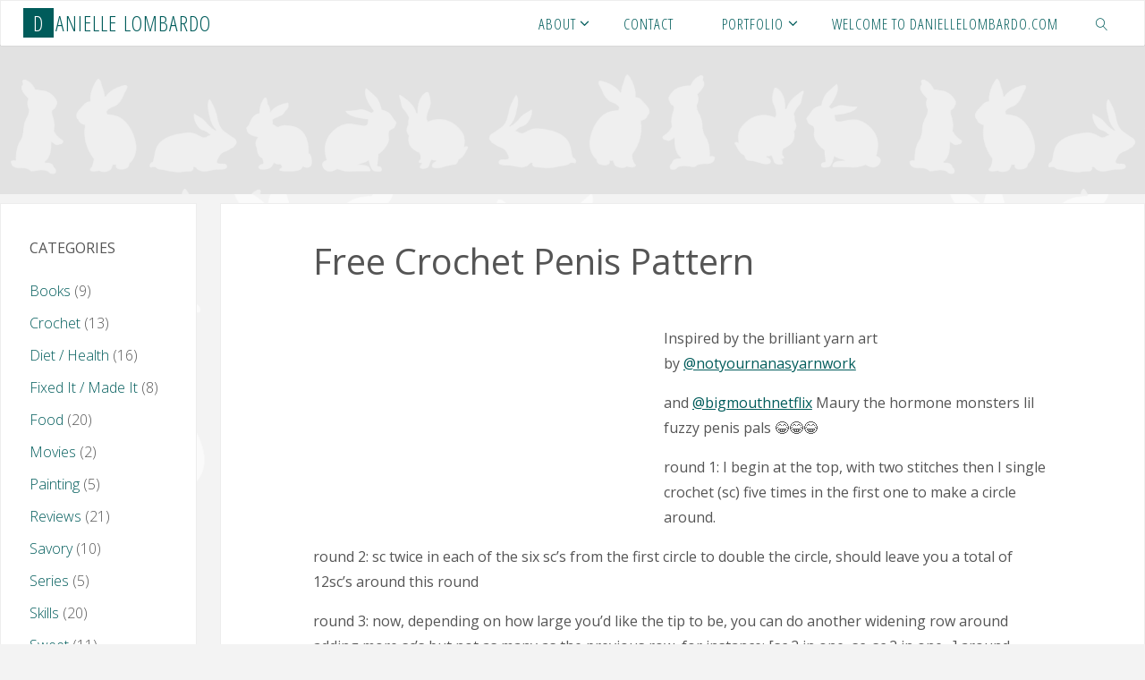

--- FILE ---
content_type: text/html; charset=UTF-8
request_url: https://daniellelombardo.com/free-crochet-penis-pattern/
body_size: 24186
content:
<!DOCTYPE html>
<html lang="en-US">
<head>
<meta name="viewport" content="width=device-width, user-scalable=yes, initial-scale=1.0">
<meta http-equiv="X-UA-Compatible" content="IE=edge" /><meta charset="UTF-8">
<link rel="profile" href="http://gmpg.org/xfn/11">
<title>Free Crochet Penis Pattern &#8211; Danielle Lombardo</title>
<meta name='robots' content='max-image-preview:large' />
	<style>img:is([sizes="auto" i], [sizes^="auto," i]) { contain-intrinsic-size: 3000px 1500px }</style>
	<link rel='dns-prefetch' href='//fonts.googleapis.com' />
<link rel="alternate" type="application/rss+xml" title="Danielle Lombardo &raquo; Feed" href="https://daniellelombardo.com/feed/" />
<link rel="alternate" type="application/rss+xml" title="Danielle Lombardo &raquo; Comments Feed" href="https://daniellelombardo.com/comments/feed/" />
		<!-- This site uses the Google Analytics by MonsterInsights plugin v9.11.1 - Using Analytics tracking - https://www.monsterinsights.com/ -->
							<script src="//www.googletagmanager.com/gtag/js?id=G-LGLVCWXHLT"  data-cfasync="false" data-wpfc-render="false" async></script>
			<script data-cfasync="false" data-wpfc-render="false">
				var mi_version = '9.11.1';
				var mi_track_user = true;
				var mi_no_track_reason = '';
								var MonsterInsightsDefaultLocations = {"page_location":"https:\/\/daniellelombardo.com\/free-crochet-penis-pattern\/"};
								if ( typeof MonsterInsightsPrivacyGuardFilter === 'function' ) {
					var MonsterInsightsLocations = (typeof MonsterInsightsExcludeQuery === 'object') ? MonsterInsightsPrivacyGuardFilter( MonsterInsightsExcludeQuery ) : MonsterInsightsPrivacyGuardFilter( MonsterInsightsDefaultLocations );
				} else {
					var MonsterInsightsLocations = (typeof MonsterInsightsExcludeQuery === 'object') ? MonsterInsightsExcludeQuery : MonsterInsightsDefaultLocations;
				}

								var disableStrs = [
										'ga-disable-G-LGLVCWXHLT',
									];

				/* Function to detect opted out users */
				function __gtagTrackerIsOptedOut() {
					for (var index = 0; index < disableStrs.length; index++) {
						if (document.cookie.indexOf(disableStrs[index] + '=true') > -1) {
							return true;
						}
					}

					return false;
				}

				/* Disable tracking if the opt-out cookie exists. */
				if (__gtagTrackerIsOptedOut()) {
					for (var index = 0; index < disableStrs.length; index++) {
						window[disableStrs[index]] = true;
					}
				}

				/* Opt-out function */
				function __gtagTrackerOptout() {
					for (var index = 0; index < disableStrs.length; index++) {
						document.cookie = disableStrs[index] + '=true; expires=Thu, 31 Dec 2099 23:59:59 UTC; path=/';
						window[disableStrs[index]] = true;
					}
				}

				if ('undefined' === typeof gaOptout) {
					function gaOptout() {
						__gtagTrackerOptout();
					}
				}
								window.dataLayer = window.dataLayer || [];

				window.MonsterInsightsDualTracker = {
					helpers: {},
					trackers: {},
				};
				if (mi_track_user) {
					function __gtagDataLayer() {
						dataLayer.push(arguments);
					}

					function __gtagTracker(type, name, parameters) {
						if (!parameters) {
							parameters = {};
						}

						if (parameters.send_to) {
							__gtagDataLayer.apply(null, arguments);
							return;
						}

						if (type === 'event') {
														parameters.send_to = monsterinsights_frontend.v4_id;
							var hookName = name;
							if (typeof parameters['event_category'] !== 'undefined') {
								hookName = parameters['event_category'] + ':' + name;
							}

							if (typeof MonsterInsightsDualTracker.trackers[hookName] !== 'undefined') {
								MonsterInsightsDualTracker.trackers[hookName](parameters);
							} else {
								__gtagDataLayer('event', name, parameters);
							}
							
						} else {
							__gtagDataLayer.apply(null, arguments);
						}
					}

					__gtagTracker('js', new Date());
					__gtagTracker('set', {
						'developer_id.dZGIzZG': true,
											});
					if ( MonsterInsightsLocations.page_location ) {
						__gtagTracker('set', MonsterInsightsLocations);
					}
										__gtagTracker('config', 'G-LGLVCWXHLT', {"forceSSL":"true"} );
										window.gtag = __gtagTracker;										(function () {
						/* https://developers.google.com/analytics/devguides/collection/analyticsjs/ */
						/* ga and __gaTracker compatibility shim. */
						var noopfn = function () {
							return null;
						};
						var newtracker = function () {
							return new Tracker();
						};
						var Tracker = function () {
							return null;
						};
						var p = Tracker.prototype;
						p.get = noopfn;
						p.set = noopfn;
						p.send = function () {
							var args = Array.prototype.slice.call(arguments);
							args.unshift('send');
							__gaTracker.apply(null, args);
						};
						var __gaTracker = function () {
							var len = arguments.length;
							if (len === 0) {
								return;
							}
							var f = arguments[len - 1];
							if (typeof f !== 'object' || f === null || typeof f.hitCallback !== 'function') {
								if ('send' === arguments[0]) {
									var hitConverted, hitObject = false, action;
									if ('event' === arguments[1]) {
										if ('undefined' !== typeof arguments[3]) {
											hitObject = {
												'eventAction': arguments[3],
												'eventCategory': arguments[2],
												'eventLabel': arguments[4],
												'value': arguments[5] ? arguments[5] : 1,
											}
										}
									}
									if ('pageview' === arguments[1]) {
										if ('undefined' !== typeof arguments[2]) {
											hitObject = {
												'eventAction': 'page_view',
												'page_path': arguments[2],
											}
										}
									}
									if (typeof arguments[2] === 'object') {
										hitObject = arguments[2];
									}
									if (typeof arguments[5] === 'object') {
										Object.assign(hitObject, arguments[5]);
									}
									if ('undefined' !== typeof arguments[1].hitType) {
										hitObject = arguments[1];
										if ('pageview' === hitObject.hitType) {
											hitObject.eventAction = 'page_view';
										}
									}
									if (hitObject) {
										action = 'timing' === arguments[1].hitType ? 'timing_complete' : hitObject.eventAction;
										hitConverted = mapArgs(hitObject);
										__gtagTracker('event', action, hitConverted);
									}
								}
								return;
							}

							function mapArgs(args) {
								var arg, hit = {};
								var gaMap = {
									'eventCategory': 'event_category',
									'eventAction': 'event_action',
									'eventLabel': 'event_label',
									'eventValue': 'event_value',
									'nonInteraction': 'non_interaction',
									'timingCategory': 'event_category',
									'timingVar': 'name',
									'timingValue': 'value',
									'timingLabel': 'event_label',
									'page': 'page_path',
									'location': 'page_location',
									'title': 'page_title',
									'referrer' : 'page_referrer',
								};
								for (arg in args) {
																		if (!(!args.hasOwnProperty(arg) || !gaMap.hasOwnProperty(arg))) {
										hit[gaMap[arg]] = args[arg];
									} else {
										hit[arg] = args[arg];
									}
								}
								return hit;
							}

							try {
								f.hitCallback();
							} catch (ex) {
							}
						};
						__gaTracker.create = newtracker;
						__gaTracker.getByName = newtracker;
						__gaTracker.getAll = function () {
							return [];
						};
						__gaTracker.remove = noopfn;
						__gaTracker.loaded = true;
						window['__gaTracker'] = __gaTracker;
					})();
									} else {
										console.log("");
					(function () {
						function __gtagTracker() {
							return null;
						}

						window['__gtagTracker'] = __gtagTracker;
						window['gtag'] = __gtagTracker;
					})();
									}
			</script>
							<!-- / Google Analytics by MonsterInsights -->
		<script>
window._wpemojiSettings = {"baseUrl":"https:\/\/s.w.org\/images\/core\/emoji\/16.0.1\/72x72\/","ext":".png","svgUrl":"https:\/\/s.w.org\/images\/core\/emoji\/16.0.1\/svg\/","svgExt":".svg","source":{"concatemoji":"https:\/\/daniellelombardo.com\/wp-includes\/js\/wp-emoji-release.min.js?ver=6.8.3"}};
/*! This file is auto-generated */
!function(s,n){var o,i,e;function c(e){try{var t={supportTests:e,timestamp:(new Date).valueOf()};sessionStorage.setItem(o,JSON.stringify(t))}catch(e){}}function p(e,t,n){e.clearRect(0,0,e.canvas.width,e.canvas.height),e.fillText(t,0,0);var t=new Uint32Array(e.getImageData(0,0,e.canvas.width,e.canvas.height).data),a=(e.clearRect(0,0,e.canvas.width,e.canvas.height),e.fillText(n,0,0),new Uint32Array(e.getImageData(0,0,e.canvas.width,e.canvas.height).data));return t.every(function(e,t){return e===a[t]})}function u(e,t){e.clearRect(0,0,e.canvas.width,e.canvas.height),e.fillText(t,0,0);for(var n=e.getImageData(16,16,1,1),a=0;a<n.data.length;a++)if(0!==n.data[a])return!1;return!0}function f(e,t,n,a){switch(t){case"flag":return n(e,"\ud83c\udff3\ufe0f\u200d\u26a7\ufe0f","\ud83c\udff3\ufe0f\u200b\u26a7\ufe0f")?!1:!n(e,"\ud83c\udde8\ud83c\uddf6","\ud83c\udde8\u200b\ud83c\uddf6")&&!n(e,"\ud83c\udff4\udb40\udc67\udb40\udc62\udb40\udc65\udb40\udc6e\udb40\udc67\udb40\udc7f","\ud83c\udff4\u200b\udb40\udc67\u200b\udb40\udc62\u200b\udb40\udc65\u200b\udb40\udc6e\u200b\udb40\udc67\u200b\udb40\udc7f");case"emoji":return!a(e,"\ud83e\udedf")}return!1}function g(e,t,n,a){var r="undefined"!=typeof WorkerGlobalScope&&self instanceof WorkerGlobalScope?new OffscreenCanvas(300,150):s.createElement("canvas"),o=r.getContext("2d",{willReadFrequently:!0}),i=(o.textBaseline="top",o.font="600 32px Arial",{});return e.forEach(function(e){i[e]=t(o,e,n,a)}),i}function t(e){var t=s.createElement("script");t.src=e,t.defer=!0,s.head.appendChild(t)}"undefined"!=typeof Promise&&(o="wpEmojiSettingsSupports",i=["flag","emoji"],n.supports={everything:!0,everythingExceptFlag:!0},e=new Promise(function(e){s.addEventListener("DOMContentLoaded",e,{once:!0})}),new Promise(function(t){var n=function(){try{var e=JSON.parse(sessionStorage.getItem(o));if("object"==typeof e&&"number"==typeof e.timestamp&&(new Date).valueOf()<e.timestamp+604800&&"object"==typeof e.supportTests)return e.supportTests}catch(e){}return null}();if(!n){if("undefined"!=typeof Worker&&"undefined"!=typeof OffscreenCanvas&&"undefined"!=typeof URL&&URL.createObjectURL&&"undefined"!=typeof Blob)try{var e="postMessage("+g.toString()+"("+[JSON.stringify(i),f.toString(),p.toString(),u.toString()].join(",")+"));",a=new Blob([e],{type:"text/javascript"}),r=new Worker(URL.createObjectURL(a),{name:"wpTestEmojiSupports"});return void(r.onmessage=function(e){c(n=e.data),r.terminate(),t(n)})}catch(e){}c(n=g(i,f,p,u))}t(n)}).then(function(e){for(var t in e)n.supports[t]=e[t],n.supports.everything=n.supports.everything&&n.supports[t],"flag"!==t&&(n.supports.everythingExceptFlag=n.supports.everythingExceptFlag&&n.supports[t]);n.supports.everythingExceptFlag=n.supports.everythingExceptFlag&&!n.supports.flag,n.DOMReady=!1,n.readyCallback=function(){n.DOMReady=!0}}).then(function(){return e}).then(function(){var e;n.supports.everything||(n.readyCallback(),(e=n.source||{}).concatemoji?t(e.concatemoji):e.wpemoji&&e.twemoji&&(t(e.twemoji),t(e.wpemoji)))}))}((window,document),window._wpemojiSettings);
</script>
<link rel='stylesheet' id='sbi_styles-css' href='https://daniellelombardo.com/wp-content/plugins/instagram-feed/css/sbi-styles.min.css?ver=6.10.0' media='all' />
<style id='wp-emoji-styles-inline-css'>

	img.wp-smiley, img.emoji {
		display: inline !important;
		border: none !important;
		box-shadow: none !important;
		height: 1em !important;
		width: 1em !important;
		margin: 0 0.07em !important;
		vertical-align: -0.1em !important;
		background: none !important;
		padding: 0 !important;
	}
</style>
<link rel='stylesheet' id='wp-block-library-css' href='https://daniellelombardo.com/wp-includes/css/dist/block-library/style.min.css?ver=6.8.3' media='all' />
<style id='classic-theme-styles-inline-css'>
/*! This file is auto-generated */
.wp-block-button__link{color:#fff;background-color:#32373c;border-radius:9999px;box-shadow:none;text-decoration:none;padding:calc(.667em + 2px) calc(1.333em + 2px);font-size:1.125em}.wp-block-file__button{background:#32373c;color:#fff;text-decoration:none}
</style>
<link rel='stylesheet' id='font-awesome-css' href='https://daniellelombardo.com/wp-content/plugins/contact-widgets/assets/css/font-awesome.min.css?ver=4.7.0' media='all' />
<style id='global-styles-inline-css'>
:root{--wp--preset--aspect-ratio--square: 1;--wp--preset--aspect-ratio--4-3: 4/3;--wp--preset--aspect-ratio--3-4: 3/4;--wp--preset--aspect-ratio--3-2: 3/2;--wp--preset--aspect-ratio--2-3: 2/3;--wp--preset--aspect-ratio--16-9: 16/9;--wp--preset--aspect-ratio--9-16: 9/16;--wp--preset--color--black: #000000;--wp--preset--color--cyan-bluish-gray: #abb8c3;--wp--preset--color--white: #ffffff;--wp--preset--color--pale-pink: #f78da7;--wp--preset--color--vivid-red: #cf2e2e;--wp--preset--color--luminous-vivid-orange: #ff6900;--wp--preset--color--luminous-vivid-amber: #fcb900;--wp--preset--color--light-green-cyan: #7bdcb5;--wp--preset--color--vivid-green-cyan: #00d084;--wp--preset--color--pale-cyan-blue: #8ed1fc;--wp--preset--color--vivid-cyan-blue: #0693e3;--wp--preset--color--vivid-purple: #9b51e0;--wp--preset--color--accent-1: #005c5b;--wp--preset--color--accent-2: #268584;--wp--preset--color--headings: #333;--wp--preset--color--sitetext: #555;--wp--preset--color--sitebg: #fff;--wp--preset--gradient--vivid-cyan-blue-to-vivid-purple: linear-gradient(135deg,rgba(6,147,227,1) 0%,rgb(155,81,224) 100%);--wp--preset--gradient--light-green-cyan-to-vivid-green-cyan: linear-gradient(135deg,rgb(122,220,180) 0%,rgb(0,208,130) 100%);--wp--preset--gradient--luminous-vivid-amber-to-luminous-vivid-orange: linear-gradient(135deg,rgba(252,185,0,1) 0%,rgba(255,105,0,1) 100%);--wp--preset--gradient--luminous-vivid-orange-to-vivid-red: linear-gradient(135deg,rgba(255,105,0,1) 0%,rgb(207,46,46) 100%);--wp--preset--gradient--very-light-gray-to-cyan-bluish-gray: linear-gradient(135deg,rgb(238,238,238) 0%,rgb(169,184,195) 100%);--wp--preset--gradient--cool-to-warm-spectrum: linear-gradient(135deg,rgb(74,234,220) 0%,rgb(151,120,209) 20%,rgb(207,42,186) 40%,rgb(238,44,130) 60%,rgb(251,105,98) 80%,rgb(254,248,76) 100%);--wp--preset--gradient--blush-light-purple: linear-gradient(135deg,rgb(255,206,236) 0%,rgb(152,150,240) 100%);--wp--preset--gradient--blush-bordeaux: linear-gradient(135deg,rgb(254,205,165) 0%,rgb(254,45,45) 50%,rgb(107,0,62) 100%);--wp--preset--gradient--luminous-dusk: linear-gradient(135deg,rgb(255,203,112) 0%,rgb(199,81,192) 50%,rgb(65,88,208) 100%);--wp--preset--gradient--pale-ocean: linear-gradient(135deg,rgb(255,245,203) 0%,rgb(182,227,212) 50%,rgb(51,167,181) 100%);--wp--preset--gradient--electric-grass: linear-gradient(135deg,rgb(202,248,128) 0%,rgb(113,206,126) 100%);--wp--preset--gradient--midnight: linear-gradient(135deg,rgb(2,3,129) 0%,rgb(40,116,252) 100%);--wp--preset--font-size--small: 10px;--wp--preset--font-size--medium: 20px;--wp--preset--font-size--large: 25px;--wp--preset--font-size--x-large: 42px;--wp--preset--font-size--normal: 16px;--wp--preset--font-size--larger: 40px;--wp--preset--spacing--20: 0.44rem;--wp--preset--spacing--30: 0.67rem;--wp--preset--spacing--40: 1rem;--wp--preset--spacing--50: 1.5rem;--wp--preset--spacing--60: 2.25rem;--wp--preset--spacing--70: 3.38rem;--wp--preset--spacing--80: 5.06rem;--wp--preset--shadow--natural: 6px 6px 9px rgba(0, 0, 0, 0.2);--wp--preset--shadow--deep: 12px 12px 50px rgba(0, 0, 0, 0.4);--wp--preset--shadow--sharp: 6px 6px 0px rgba(0, 0, 0, 0.2);--wp--preset--shadow--outlined: 6px 6px 0px -3px rgba(255, 255, 255, 1), 6px 6px rgba(0, 0, 0, 1);--wp--preset--shadow--crisp: 6px 6px 0px rgba(0, 0, 0, 1);}:where(.is-layout-flex){gap: 0.5em;}:where(.is-layout-grid){gap: 0.5em;}body .is-layout-flex{display: flex;}.is-layout-flex{flex-wrap: wrap;align-items: center;}.is-layout-flex > :is(*, div){margin: 0;}body .is-layout-grid{display: grid;}.is-layout-grid > :is(*, div){margin: 0;}:where(.wp-block-columns.is-layout-flex){gap: 2em;}:where(.wp-block-columns.is-layout-grid){gap: 2em;}:where(.wp-block-post-template.is-layout-flex){gap: 1.25em;}:where(.wp-block-post-template.is-layout-grid){gap: 1.25em;}.has-black-color{color: var(--wp--preset--color--black) !important;}.has-cyan-bluish-gray-color{color: var(--wp--preset--color--cyan-bluish-gray) !important;}.has-white-color{color: var(--wp--preset--color--white) !important;}.has-pale-pink-color{color: var(--wp--preset--color--pale-pink) !important;}.has-vivid-red-color{color: var(--wp--preset--color--vivid-red) !important;}.has-luminous-vivid-orange-color{color: var(--wp--preset--color--luminous-vivid-orange) !important;}.has-luminous-vivid-amber-color{color: var(--wp--preset--color--luminous-vivid-amber) !important;}.has-light-green-cyan-color{color: var(--wp--preset--color--light-green-cyan) !important;}.has-vivid-green-cyan-color{color: var(--wp--preset--color--vivid-green-cyan) !important;}.has-pale-cyan-blue-color{color: var(--wp--preset--color--pale-cyan-blue) !important;}.has-vivid-cyan-blue-color{color: var(--wp--preset--color--vivid-cyan-blue) !important;}.has-vivid-purple-color{color: var(--wp--preset--color--vivid-purple) !important;}.has-black-background-color{background-color: var(--wp--preset--color--black) !important;}.has-cyan-bluish-gray-background-color{background-color: var(--wp--preset--color--cyan-bluish-gray) !important;}.has-white-background-color{background-color: var(--wp--preset--color--white) !important;}.has-pale-pink-background-color{background-color: var(--wp--preset--color--pale-pink) !important;}.has-vivid-red-background-color{background-color: var(--wp--preset--color--vivid-red) !important;}.has-luminous-vivid-orange-background-color{background-color: var(--wp--preset--color--luminous-vivid-orange) !important;}.has-luminous-vivid-amber-background-color{background-color: var(--wp--preset--color--luminous-vivid-amber) !important;}.has-light-green-cyan-background-color{background-color: var(--wp--preset--color--light-green-cyan) !important;}.has-vivid-green-cyan-background-color{background-color: var(--wp--preset--color--vivid-green-cyan) !important;}.has-pale-cyan-blue-background-color{background-color: var(--wp--preset--color--pale-cyan-blue) !important;}.has-vivid-cyan-blue-background-color{background-color: var(--wp--preset--color--vivid-cyan-blue) !important;}.has-vivid-purple-background-color{background-color: var(--wp--preset--color--vivid-purple) !important;}.has-black-border-color{border-color: var(--wp--preset--color--black) !important;}.has-cyan-bluish-gray-border-color{border-color: var(--wp--preset--color--cyan-bluish-gray) !important;}.has-white-border-color{border-color: var(--wp--preset--color--white) !important;}.has-pale-pink-border-color{border-color: var(--wp--preset--color--pale-pink) !important;}.has-vivid-red-border-color{border-color: var(--wp--preset--color--vivid-red) !important;}.has-luminous-vivid-orange-border-color{border-color: var(--wp--preset--color--luminous-vivid-orange) !important;}.has-luminous-vivid-amber-border-color{border-color: var(--wp--preset--color--luminous-vivid-amber) !important;}.has-light-green-cyan-border-color{border-color: var(--wp--preset--color--light-green-cyan) !important;}.has-vivid-green-cyan-border-color{border-color: var(--wp--preset--color--vivid-green-cyan) !important;}.has-pale-cyan-blue-border-color{border-color: var(--wp--preset--color--pale-cyan-blue) !important;}.has-vivid-cyan-blue-border-color{border-color: var(--wp--preset--color--vivid-cyan-blue) !important;}.has-vivid-purple-border-color{border-color: var(--wp--preset--color--vivid-purple) !important;}.has-vivid-cyan-blue-to-vivid-purple-gradient-background{background: var(--wp--preset--gradient--vivid-cyan-blue-to-vivid-purple) !important;}.has-light-green-cyan-to-vivid-green-cyan-gradient-background{background: var(--wp--preset--gradient--light-green-cyan-to-vivid-green-cyan) !important;}.has-luminous-vivid-amber-to-luminous-vivid-orange-gradient-background{background: var(--wp--preset--gradient--luminous-vivid-amber-to-luminous-vivid-orange) !important;}.has-luminous-vivid-orange-to-vivid-red-gradient-background{background: var(--wp--preset--gradient--luminous-vivid-orange-to-vivid-red) !important;}.has-very-light-gray-to-cyan-bluish-gray-gradient-background{background: var(--wp--preset--gradient--very-light-gray-to-cyan-bluish-gray) !important;}.has-cool-to-warm-spectrum-gradient-background{background: var(--wp--preset--gradient--cool-to-warm-spectrum) !important;}.has-blush-light-purple-gradient-background{background: var(--wp--preset--gradient--blush-light-purple) !important;}.has-blush-bordeaux-gradient-background{background: var(--wp--preset--gradient--blush-bordeaux) !important;}.has-luminous-dusk-gradient-background{background: var(--wp--preset--gradient--luminous-dusk) !important;}.has-pale-ocean-gradient-background{background: var(--wp--preset--gradient--pale-ocean) !important;}.has-electric-grass-gradient-background{background: var(--wp--preset--gradient--electric-grass) !important;}.has-midnight-gradient-background{background: var(--wp--preset--gradient--midnight) !important;}.has-small-font-size{font-size: var(--wp--preset--font-size--small) !important;}.has-medium-font-size{font-size: var(--wp--preset--font-size--medium) !important;}.has-large-font-size{font-size: var(--wp--preset--font-size--large) !important;}.has-x-large-font-size{font-size: var(--wp--preset--font-size--x-large) !important;}
:where(.wp-block-post-template.is-layout-flex){gap: 1.25em;}:where(.wp-block-post-template.is-layout-grid){gap: 1.25em;}
:where(.wp-block-columns.is-layout-flex){gap: 2em;}:where(.wp-block-columns.is-layout-grid){gap: 2em;}
:root :where(.wp-block-pullquote){font-size: 1.5em;line-height: 1.6;}
</style>
<link rel='stylesheet' id='wp-components-css' href='https://daniellelombardo.com/wp-includes/css/dist/components/style.min.css?ver=6.8.3' media='all' />
<link rel='stylesheet' id='godaddy-styles-css' href='https://daniellelombardo.com/wp-content/mu-plugins/vendor/wpex/godaddy-launch/includes/Dependencies/GoDaddy/Styles/build/latest.css?ver=2.0.2' media='all' />
<link rel='stylesheet' id='fluida-themefonts-css' href='https://daniellelombardo.com/wp-content/themes/fluida/resources/fonts/fontfaces.css?ver=1.8.8.1' media='all' />
<link rel='stylesheet' id='fluida-googlefonts-css' href='//fonts.googleapis.com/css?family=Open+Sans%3A%7COpen+Sans+Condensed%3A300%7COpen+Sans%3A100%2C200%2C300%2C400%2C500%2C600%2C700%2C800%2C900%7COpen+Sans%3A400%7COpen+Sans%3A300&#038;ver=1.8.8.1' media='all' />
<link rel='stylesheet' id='fluida-main-css' href='https://daniellelombardo.com/wp-content/themes/fluida/style.css?ver=1.8.8.1' media='all' />
<style id='fluida-main-inline-css'>
 #site-header-main-inside, #container, #colophon-inside, #footer-inside, #breadcrumbs-container-inside, #wp-custom-header { margin: 0 auto; max-width: 1920px; } #site-header-main { left: 0; right: 0; } #primary { width: 220px; } #secondary { width: 220px; } #container.one-column { } #container.two-columns-right #secondary { float: right; } #container.two-columns-right .main, .two-columns-right #breadcrumbs { width: calc( 98% - 220px ); float: left; } #container.two-columns-left #primary { float: left; } #container.two-columns-left .main, .two-columns-left #breadcrumbs { width: calc( 98% - 220px ); float: right; } #container.three-columns-right #primary, #container.three-columns-left #primary, #container.three-columns-sided #primary { float: left; } #container.three-columns-right #secondary, #container.three-columns-left #secondary, #container.three-columns-sided #secondary { float: left; } #container.three-columns-right #primary, #container.three-columns-left #secondary { margin-left: 2%; margin-right: 2%; } #container.three-columns-right .main, .three-columns-right #breadcrumbs { width: calc( 96% - 440px ); float: left; } #container.three-columns-left .main, .three-columns-left #breadcrumbs { width: calc( 96% - 440px ); float: right; } #container.three-columns-sided #secondary { float: right; } #container.three-columns-sided .main, .three-columns-sided #breadcrumbs { width: calc( 96% - 440px ); float: right; margin: 0 calc( 2% + 220px ) 0 -1920px; } html { font-family: Open Sans; font-size: 16px; font-weight: 400; line-height: 1.8; } #site-title { font-family: Open Sans Condensed; font-size: 150%; font-weight: 300; } #access ul li a { font-family: Open Sans Condensed; font-size: 105%; font-weight: 300; } #access i.search-icon { ; } .widget-title { font-family: Open Sans; font-size: 100%; font-weight: 400; } .widget-container { font-family: Open Sans; font-size: 100%; font-weight: 300; } .entry-title, #reply-title, .woocommerce .main .page-title, .woocommerce .main .entry-title { font-family: Open Sans; font-size: 250%; font-weight: 400; } .content-masonry .entry-title { font-size: 187.5%; } h1 { font-size: 3.029em; } h2 { font-size: 2.678em; } h3 { font-size: 2.327em; } h4 { font-size: 1.976em; } h5 { font-size: 1.625em; } h6 { font-size: 1.274em; } h1, h2, h3, h4, h5, h6 { font-family: Open Sans Condensed; font-weight: 300; } .lp-staticslider .staticslider-caption-title, .seriousslider.seriousslider-theme .seriousslider-caption-title { font-family: Open Sans Condensed; } body { color: #555; background-color: #F3F3F3; } #site-header-main, #site-header-main-inside, #access ul li a, #access ul ul, #access::after { background-color: #fff; } #access .menu-main-search .searchform { border-color: #005c5b; background-color: #005c5b; } .menu-search-animated .searchform input[type="search"], .menu-search-animated .searchform input[type="search"]:focus { color: #fff; } #header a { color: #005c5b; } #access > div > ul > li, #access > div > ul > li > a { color: #005c5b; } #access ul.sub-menu li a, #access ul.children li a { color: #555; } #access ul.sub-menu li:hover > a, #access ul.children li:hover > a { background-color: rgba(85,85,85,0.1); } #access > div > ul > li:hover > a { color: #fff; } #access ul > li.current_page_item > a, #access ul > li.current-menu-item > a, #access ul > li.current_page_ancestor > a, #access ul > li.current-menu-ancestor > a, #access .sub-menu, #access .children { border-top-color: #005c5b; } #access ul ul ul { border-left-color: rgba(85,85,85,0.5); } #access > div > ul > li:hover > a { background-color: #005c5b; } #access ul.children > li.current_page_item > a, #access ul.sub-menu > li.current-menu-item > a, #access ul.children > li.current_page_ancestor > a, #access ul.sub-menu > li.current-menu-ancestor > a { border-color: #555; } .searchform .searchsubmit, .searchform:hover input[type="search"], .searchform input[type="search"]:focus { color: #fff; background-color: transparent; } .searchform::after, .searchform input[type="search"]:focus, .searchform .searchsubmit:hover { background-color: #005c5b; } article.hentry, #primary, .searchform, .main > div:not(#content-masonry), .main > header, .main > nav#nav-below, .pagination span, .pagination a, #nav-old-below .nav-previous, #nav-old-below .nav-next { background-color: #fff; } #breadcrumbs-container { background-color: #f8f8f8;} #secondary { ; } #colophon, #footer { background-color: #ffffff; color: #AAA; } span.entry-format { color: #005c5b; } .format-aside { border-top-color: #F3F3F3; } article.hentry .post-thumbnail-container { background-color: rgba(85,85,85,0.15); } .entry-content blockquote::before, .entry-content blockquote::after { color: rgba(85,85,85,0.1); } .entry-content h1, .entry-content h2, .entry-content h3, .entry-content h4, .lp-text-content h1, .lp-text-content h2, .lp-text-content h3, .lp-text-content h4 { color: #333; } a { color: #005c5b; } a:hover, .entry-meta span a:hover, .comments-link a:hover { color: #268584; } #footer a, .page-title strong { color: #005c5b; } #footer a:hover, #site-title a:hover span { color: #268584; } #access > div > ul > li.menu-search-animated:hover i { color: #fff; } .continue-reading-link { color: #fff; background-color: #268584} .continue-reading-link:before { background-color: #005c5b} .continue-reading-link:hover { color: #fff; } header.pad-container { border-top-color: #005c5b; } article.sticky:after { background-color: rgba(0,92,91,1); } .socials a:before { color: #005c5b; } .socials a:hover:before { color: #268584; } .fluida-normalizedtags #content .tagcloud a { color: #fff; background-color: #005c5b; } .fluida-normalizedtags #content .tagcloud a:hover { background-color: #268584; } #toTop .icon-back2top:before { color: #005c5b; } #toTop:hover .icon-back2top:before { color: #268584; } .entry-meta .icon-metas:before { color: #268584; } .page-link a:hover { border-top-color: #268584; } #site-title span a span:nth-child(1) { background-color: #005c5b; color: #fff; width: 1.4em; margin-right: .1em; text-align: center; line-height: 1.4; font-weight: 300; } #site-title span a:hover span:nth-child(1) { background-color: #268584; } .fluida-caption-one .main .wp-caption .wp-caption-text { border-bottom-color: #eeeeee; } .fluida-caption-two .main .wp-caption .wp-caption-text { background-color: #f5f5f5; } .fluida-image-one .entry-content img[class*="align"], .fluida-image-one .entry-summary img[class*="align"], .fluida-image-two .entry-content img[class*='align'], .fluida-image-two .entry-summary img[class*='align'] { border-color: #eeeeee; } .fluida-image-five .entry-content img[class*='align'], .fluida-image-five .entry-summary img[class*='align'] { border-color: #005c5b; } /* diffs */ span.edit-link a.post-edit-link, span.edit-link a.post-edit-link:hover, span.edit-link .icon-edit:before { color: #9a9a9a; } .searchform { border-color: #ebebeb; } .entry-meta span, .entry-utility span, .entry-meta time, .comment-meta a, #breadcrumbs-nav .icon-angle-right::before, .footermenu ul li span.sep { color: #9a9a9a; } #footer { border-top-color: #ebebeb; } #colophon .widget-container:after { background-color: #ebebeb; } #commentform { max-width:650px;} code, .reply a:after, #nav-below .nav-previous a:before, #nav-below .nav-next a:before, .reply a:after { background-color: #eeeeee; } pre, .entry-meta .author, nav.sidebarmenu, .page-link > span, article .author-info, .comment-author, .commentlist .comment-body, .commentlist .pingback, nav.sidebarmenu li a { border-color: #eeeeee; } select, input[type], textarea { color: #555; } button, input[type="button"], input[type="submit"], input[type="reset"] { background-color: #005c5b; color: #fff; } button:hover, input[type="button"]:hover, input[type="submit"]:hover, input[type="reset"]:hover { background-color: #268584; } select, input[type], textarea { border-color: #e9e9e9; } input[type]:hover, textarea:hover, select:hover, input[type]:focus, textarea:focus, select:focus { border-color: #cdcdcd; } hr { background-color: #e9e9e9; } #toTop { background-color: rgba(250,250,250,0.8) } /* gutenberg */ .wp-block-image.alignwide { margin-left: -15%; margin-right: -15%; } .wp-block-image.alignwide img { width: 130%; max-width: 130%; } .has-accent-1-color, .has-accent-1-color:hover { color: #005c5b; } .has-accent-2-color, .has-accent-2-color:hover { color: #268584; } .has-headings-color, .has-headings-color:hover { color: #333; } .has-sitetext-color, .has-sitetext-color:hover { color: #555; } .has-sitebg-color, .has-sitebg-color:hover { color: #fff; } .has-accent-1-background-color { background-color: #005c5b; } .has-accent-2-background-color { background-color: #268584; } .has-headings-background-color { background-color: #333; } .has-sitetext-background-color { background-color: #555; } .has-sitebg-background-color { background-color: #fff; } .has-small-font-size { font-size: 10px; } .has-regular-font-size { font-size: 16px; } .has-large-font-size { font-size: 25px; } .has-larger-font-size { font-size: 40px; } .has-huge-font-size { font-size: 40px; } /* woocommerce */ .woocommerce-page #respond input#submit.alt, .woocommerce a.button.alt, .woocommerce-page button.button.alt, .woocommerce input.button.alt, .woocommerce #respond input#submit, .woocommerce a.button, .woocommerce button.button, .woocommerce input.button { background-color: #005c5b; color: #fff; line-height: 1.8; } .woocommerce #respond input#submit:hover, .woocommerce a.button:hover, .woocommerce button.button:hover, .woocommerce input.button:hover { background-color: #003a39; color: #fff;} .woocommerce-page #respond input#submit.alt, .woocommerce a.button.alt, .woocommerce-page button.button.alt, .woocommerce input.button.alt { background-color: #268584; color: #fff; line-height: 1.8; } .woocommerce-page #respond input#submit.alt:hover, .woocommerce a.button.alt:hover, .woocommerce-page button.button.alt:hover, .woocommerce input.button.alt:hover { background-color: #48a7a6; color: #fff;} .woocommerce div.product .woocommerce-tabs ul.tabs li.active { border-bottom-color: #fff; } .woocommerce #respond input#submit.alt.disabled, .woocommerce #respond input#submit.alt.disabled:hover, .woocommerce #respond input#submit.alt:disabled, .woocommerce #respond input#submit.alt:disabled:hover, .woocommerce #respond input#submit.alt[disabled]:disabled, .woocommerce #respond input#submit.alt[disabled]:disabled:hover, .woocommerce a.button.alt.disabled, .woocommerce a.button.alt.disabled:hover, .woocommerce a.button.alt:disabled, .woocommerce a.button.alt:disabled:hover, .woocommerce a.button.alt[disabled]:disabled, .woocommerce a.button.alt[disabled]:disabled:hover, .woocommerce button.button.alt.disabled, .woocommerce button.button.alt.disabled:hover, .woocommerce button.button.alt:disabled, .woocommerce button.button.alt:disabled:hover, .woocommerce button.button.alt[disabled]:disabled, .woocommerce button.button.alt[disabled]:disabled:hover, .woocommerce input.button.alt.disabled, .woocommerce input.button.alt.disabled:hover, .woocommerce input.button.alt:disabled, .woocommerce input.button.alt:disabled:hover, .woocommerce input.button.alt[disabled]:disabled, .woocommerce input.button.alt[disabled]:disabled:hover { background-color: #268584; } .woocommerce ul.products li.product .price, .woocommerce div.product p.price, .woocommerce div.product span.price { color: #232323 } #add_payment_method #payment, .woocommerce-cart #payment, .woocommerce-checkout #payment { background: #f5f5f5; } /* mobile menu */ nav#mobile-menu { background-color: #fff; color: #005c5b;} #mobile-menu .menu-main-search input[type="search"] { color: #005c5b; } .main .entry-content, .main .entry-summary { text-align: Left; } .main p, .main ul, .main ol, .main dd, .main pre, .main hr { margin-bottom: 1em; } .main .entry-content p { text-indent: 0em; } .main a.post-featured-image { background-position: center center; } #content { margin-top: 10px; } #content { padding-left: 0px; padding-right: 0px; } #header-widget-area { width: 33%; right: 10px; } .fluida-stripped-table .main thead th, .fluida-bordered-table .main thead th, .fluida-stripped-table .main td, .fluida-stripped-table .main th, .fluida-bordered-table .main th, .fluida-bordered-table .main td { border-color: #e9e9e9; } .fluida-clean-table .main th, .fluida-stripped-table .main tr:nth-child(even) td, .fluida-stripped-table .main tr:nth-child(even) th { background-color: #f6f6f6; } .fluida-cropped-featured .main .post-thumbnail-container { height: 200px; } .fluida-responsive-featured .main .post-thumbnail-container { max-height: 200px; height: auto; } #secondary { border: 0; box-shadow: none; } #primary + #secondary { padding-left: 1em; } article.hentry .article-inner, #breadcrumbs-nav, body.woocommerce.woocommerce-page #breadcrumbs-nav, #content-masonry article.hentry .article-inner, .pad-container { padding-left: 10%; padding-right: 10%; } .fluida-magazine-two.archive #breadcrumbs-nav, .fluida-magazine-two.archive .pad-container, .fluida-magazine-two.search #breadcrumbs-nav, .fluida-magazine-two.search .pad-container, .fluida-magazine-two.page-template-template-page-with-intro #breadcrumbs-nav, .fluida-magazine-two.page-template-template-page-with-intro .pad-container { padding-left: 5%; padding-right: 5%; } .fluida-magazine-three.archive #breadcrumbs-nav, .fluida-magazine-three.archive .pad-container, .fluida-magazine-three.search #breadcrumbs-nav, .fluida-magazine-three.search .pad-container, .fluida-magazine-three.page-template-template-page-with-intro #breadcrumbs-nav, .fluida-magazine-three.page-template-template-page-with-intro .pad-container { padding-left: 3.3333333333333%; padding-right: 3.3333333333333%; } #site-header-main { height:50px; } #sheader, .identity, #nav-toggle { height:50px; line-height:50px; } #access div > ul > li > a { line-height:48px; } #access .menu-main-search > a, #branding { height:50px; } .fluida-responsive-headerimage #masthead #header-image-main-inside { max-height: 190px; } .fluida-cropped-headerimage #masthead div.header-image { height: 190px; } #masthead #site-header-main { position: fixed; top: 0; box-shadow: 0 0 3px rgba(0,0,0,0.2); } #header-image-main { margin-top: 50px; } .fluida-landing-page .lp-blocks-inside, .fluida-landing-page .lp-boxes-inside, .fluida-landing-page .lp-text-inside, .fluida-landing-page .lp-posts-inside, .fluida-landing-page .lp-section-header { max-width: 1700px; } .seriousslider-theme .seriousslider-caption-buttons a:nth-child(2n+1), a.staticslider-button:nth-child(2n+1) { color: #555; border-color: #fff; background-color: #fff; } .seriousslider-theme .seriousslider-caption-buttons a:nth-child(2n+1):hover, a.staticslider-button:nth-child(2n+1):hover { color: #fff; } .seriousslider-theme .seriousslider-caption-buttons a:nth-child(2n), a.staticslider-button:nth-child(2n) { border-color: #fff; color: #fff; } .seriousslider-theme .seriousslider-caption-buttons a:nth-child(2n):hover, .staticslider-button:nth-child(2n):hover { color: #555; background-color: #fff; } .lp-blocks { ; } .lp-block > i::before { color: #005c5b; } .lp-block:hover i::before { color: #268584; } .lp-block i:after { background-color: #005c5b; } .lp-block:hover i:after { background-color: #268584; } .lp-block-text, .lp-boxes-static .lp-box-text, .lp-section-desc { color: #919191; } .lp-text { background-color: #FFF; } .lp-boxes-1 .lp-box .lp-box-image { height: 250px; } .lp-boxes-1.lp-boxes-animated .lp-box:hover .lp-box-text { max-height: 150px; } .lp-boxes-2 .lp-box .lp-box-image { height: 400px; } .lp-boxes-2.lp-boxes-animated .lp-box:hover .lp-box-text { max-height: 300px; } .lp-box-readmore { color: #005c5b; } .lp-boxes { ; } .lp-boxes .lp-box-overlay { background-color: rgba(0,92,91, 0.9); } .lpbox-rnd1 { background-color: #c8c8c8; } .lpbox-rnd2 { background-color: #c3c3c3; } .lpbox-rnd3 { background-color: #bebebe; } .lpbox-rnd4 { background-color: #b9b9b9; } .lpbox-rnd5 { background-color: #b4b4b4; } .lpbox-rnd6 { background-color: #afafaf; } .lpbox-rnd7 { background-color: #aaaaaa; } .lpbox-rnd8 { background-color: #a5a5a5; } 
</style>
<link rel='stylesheet' id='wpcw-css' href='https://daniellelombardo.com/wp-content/plugins/contact-widgets/assets/css/style.min.css?ver=1.0.1' media='all' />
<script src="https://daniellelombardo.com/wp-content/plugins/google-analytics-for-wordpress/assets/js/frontend-gtag.min.js?ver=9.11.1" id="monsterinsights-frontend-script-js" async data-wp-strategy="async"></script>
<script data-cfasync="false" data-wpfc-render="false" id='monsterinsights-frontend-script-js-extra'>var monsterinsights_frontend = {"js_events_tracking":"true","download_extensions":"doc,pdf,ppt,zip,xls,docx,pptx,xlsx","inbound_paths":"[]","home_url":"https:\/\/daniellelombardo.com","hash_tracking":"false","v4_id":"G-LGLVCWXHLT"};</script>
<!--[if lt IE 9]>
<script src="https://daniellelombardo.com/wp-content/themes/fluida/resources/js/html5shiv.min.js?ver=1.8.8.1" id="fluida-html5shiv-js"></script>
<![endif]-->
<link rel="https://api.w.org/" href="https://daniellelombardo.com/wp-json/" /><link rel="alternate" title="JSON" type="application/json" href="https://daniellelombardo.com/wp-json/wp/v2/posts/2152" /><link rel="EditURI" type="application/rsd+xml" title="RSD" href="https://daniellelombardo.com/xmlrpc.php?rsd" />
<meta name="generator" content="WordPress 6.8.3" />
<link rel="canonical" href="https://daniellelombardo.com/free-crochet-penis-pattern/" />
<link rel='shortlink' href='https://daniellelombardo.com/?p=2152' />
<link rel="alternate" title="oEmbed (JSON)" type="application/json+oembed" href="https://daniellelombardo.com/wp-json/oembed/1.0/embed?url=https%3A%2F%2Fdaniellelombardo.com%2Ffree-crochet-penis-pattern%2F" />
<link rel="alternate" title="oEmbed (XML)" type="text/xml+oembed" href="https://daniellelombardo.com/wp-json/oembed/1.0/embed?url=https%3A%2F%2Fdaniellelombardo.com%2Ffree-crochet-penis-pattern%2F&#038;format=xml" />
<link rel="author" href="https://daniellelombardo.com"><style id="custom-background-css">
body.custom-background { background-image: url("https://daniellelombardo.com/wp-content/uploads/2017/03/backrgound-tiled-grey2.png"); background-position: left top; background-size: auto; background-repeat: repeat; background-attachment: scroll; }
</style>
			<style id="wp-custom-css">
			b, strong {
	    font-weight: 700;
}		</style>
		</head>

<body class="wp-singular post-template-default single single-post postid-2152 single-format-standard custom-background wp-embed-responsive wp-theme-fluida fluida-image-one fluida-caption-two fluida-totop-disabled fluida-clean-table fluida-fixed-menu fluida-responsive-headerimage fluida-responsive-featured fluida-magazine-three fluida-magazine-layout fluida-comment-placeholder fluida-elementborder fluida-normalizedtags fluida-article-animation-2" itemscope itemtype="http://schema.org/WebPage">
			<a class="skip-link screen-reader-text" href="#main" title="Skip to content"> Skip to content </a>
			<div id="site-wrapper">

	<header id="masthead" class="cryout"  itemscope itemtype="http://schema.org/WPHeader">

		<div id="site-header-main">
			<div id="site-header-main-inside">

								<nav id="mobile-menu">
					<div><ul id="mobile-nav" class=""><li id="menu-item-1798" class="menu-item menu-item-type-post_type menu-item-object-page menu-item-has-children menu-item-1798"><a href="https://daniellelombardo.com/about/"><span>About</span></a>
<ul class="sub-menu">
	<li id="menu-item-1948" class="menu-item menu-item-type-post_type menu-item-object-post menu-item-1948"><a href="https://daniellelombardo.com/welcome/"><span>Welcome, I am Danielle.</span></a></li>
</ul>
</li>
<li id="menu-item-1800" class="menu-item menu-item-type-post_type menu-item-object-page menu-item-1800"><a href="https://daniellelombardo.com/contact/"><span>Contact</span></a></li>
<li id="menu-item-1802" class="menu-item menu-item-type-post_type menu-item-object-page menu-item-has-children menu-item-1802"><a href="https://daniellelombardo.com/portfolio/"><span>Portfolio</span></a>
<ul class="sub-menu">
	<li id="menu-item-1803" class="menu-item menu-item-type-post_type menu-item-object-page menu-item-1803"><a href="https://daniellelombardo.com/portfolio/artistry/"><span>Artistry</span></a></li>
	<li id="menu-item-1804" class="menu-item menu-item-type-post_type menu-item-object-page menu-item-1804"><a href="https://daniellelombardo.com/portfolio/painting/"><span>Painting</span></a></li>
	<li id="menu-item-1805" class="menu-item menu-item-type-post_type menu-item-object-page menu-item-1805"><a href="https://daniellelombardo.com/portfolio/illustration/"><span>Illustration</span></a></li>
	<li id="menu-item-1806" class="menu-item menu-item-type-post_type menu-item-object-page menu-item-1806"><a href="https://daniellelombardo.com/portfolio/print/"><span>Digital</span></a></li>
	<li id="menu-item-1807" class="menu-item menu-item-type-post_type menu-item-object-page menu-item-1807"><a href="https://daniellelombardo.com/portfolio/web/"><span>Web</span></a></li>
</ul>
</li>
<li id="menu-item-1801" class="menu-item menu-item-type-post_type menu-item-object-page menu-item-1801"><a href="https://daniellelombardo.com/welcometodaniellelombardo/"><span>Welcome to DanielleLombardo.com</span></a></li>
<li class='menu-main-search menu-search-animated'>
			<a role='link' href><i class='search-icon'></i><span class='screen-reader-text'>Search</span></a>
<form role="search" method="get" class="searchform" action="https://daniellelombardo.com/">
	<label>
		<span class="screen-reader-text">Search for:</span>
		<input type="search" class="s" placeholder="Search" value="" name="s" />
	</label>
	<button type="submit" class="searchsubmit"><span class="screen-reader-text">Search</span><i class="blicon-magnifier"></i></button>
</form>

		</li></ul></div>					<button id="nav-cancel"><i class="blicon-cross3"></i></button>
				</nav> <!-- #mobile-menu -->
				
				<div id="branding">
					<div id="site-text"><div itemprop="headline" id="site-title"><span> <a href="https://daniellelombardo.com/" title="Portfolio/blog site" rel="home">Danielle Lombardo</a> </span></div><span id="site-description"  itemprop="description" >Portfolio/blog site</span></div>				</div><!-- #branding -->

				
								<a id="nav-toggle" href="#"><span>&nbsp;</span></a>
				<nav id="access" role="navigation"  aria-label="Primary Menu"  itemscope itemtype="http://schema.org/SiteNavigationElement">
						<div><ul id="prime_nav" class=""><li class="menu-item menu-item-type-post_type menu-item-object-page menu-item-has-children menu-item-1798"><a href="https://daniellelombardo.com/about/"><span>About</span></a>
<ul class="sub-menu">
	<li class="menu-item menu-item-type-post_type menu-item-object-post menu-item-1948"><a href="https://daniellelombardo.com/welcome/"><span>Welcome, I am Danielle.</span></a></li>
</ul>
</li>
<li class="menu-item menu-item-type-post_type menu-item-object-page menu-item-1800"><a href="https://daniellelombardo.com/contact/"><span>Contact</span></a></li>
<li class="menu-item menu-item-type-post_type menu-item-object-page menu-item-has-children menu-item-1802"><a href="https://daniellelombardo.com/portfolio/"><span>Portfolio</span></a>
<ul class="sub-menu">
	<li class="menu-item menu-item-type-post_type menu-item-object-page menu-item-1803"><a href="https://daniellelombardo.com/portfolio/artistry/"><span>Artistry</span></a></li>
	<li class="menu-item menu-item-type-post_type menu-item-object-page menu-item-1804"><a href="https://daniellelombardo.com/portfolio/painting/"><span>Painting</span></a></li>
	<li class="menu-item menu-item-type-post_type menu-item-object-page menu-item-1805"><a href="https://daniellelombardo.com/portfolio/illustration/"><span>Illustration</span></a></li>
	<li class="menu-item menu-item-type-post_type menu-item-object-page menu-item-1806"><a href="https://daniellelombardo.com/portfolio/print/"><span>Digital</span></a></li>
	<li class="menu-item menu-item-type-post_type menu-item-object-page menu-item-1807"><a href="https://daniellelombardo.com/portfolio/web/"><span>Web</span></a></li>
</ul>
</li>
<li class="menu-item menu-item-type-post_type menu-item-object-page menu-item-1801"><a href="https://daniellelombardo.com/welcometodaniellelombardo/"><span>Welcome to DanielleLombardo.com</span></a></li>
<li class='menu-main-search menu-search-animated'>
			<a role='link' href><i class='search-icon'></i><span class='screen-reader-text'>Search</span></a>
<form role="search" method="get" class="searchform" action="https://daniellelombardo.com/">
	<label>
		<span class="screen-reader-text">Search for:</span>
		<input type="search" class="s" placeholder="Search" value="" name="s" />
	</label>
	<button type="submit" class="searchsubmit"><span class="screen-reader-text">Search</span><i class="blicon-magnifier"></i></button>
</form>

		</li></ul></div>				</nav><!-- #access -->
				
			</div><!-- #site-header-main-inside -->
		</div><!-- #site-header-main -->

		<div id="header-image-main">
			<div id="header-image-main-inside">
							<div class="header-image"  style="background-image: url(https://daniellelombardo.com/wp-content/uploads/2017/03/bunnies.png)" ></div>
			<img class="header-image" alt="Free Crochet Penis Pattern" src="https://daniellelombardo.com/wp-content/uploads/2017/03/bunnies.png" />
							</div><!-- #header-image-main-inside -->
		</div><!-- #header-image-main -->

	</header><!-- #masthead -->

	
	
	<div id="content" class="cryout">
		
<div id="container" class="two-columns-left">
	<main id="main" class="main">
		
		
			<article id="post-2152" class="post-2152 post type-post status-publish format-standard hentry category-crochet tag-amigurumi tag-crochet tag-free-crochet tag-free-crochet-pattern tag-free-pattern tag-plushie" itemscope itemtype="http://schema.org/Article" itemprop="mainEntity">
				<div class="schema-image">
									</div>

				<div class="article-inner">
					<header>
												<h1 class="entry-title"  itemprop="headline">Free Crochet Penis Pattern</h1>
						<div class="entry-meta">
													</div><!-- .entry-meta -->

					</header>

					
					<div class="entry-content"  itemprop="articleBody">
						
<figure class="wp-block-embed alignleft is-type-video is-provider-youtube wp-block-embed-youtube wp-embed-aspect-16-9 wp-has-aspect-ratio"><div class="wp-block-embed__wrapper">
<iframe title="Crochet Penis" width="1329" height="748" src="https://www.youtube.com/embed/hntHDnbayRs?feature=oembed" frameborder="0" allow="accelerometer; autoplay; clipboard-write; encrypted-media; gyroscope; picture-in-picture; web-share" referrerpolicy="strict-origin-when-cross-origin" allowfullscreen></iframe>
</div></figure>



<p>Inspired by the brilliant yarn art by&nbsp;<a href="https://www.instagram.com/notyournanasyarnwork/">@notyournanasyarnwork</a></p>



<p>and&nbsp;<a href="https://www.instagram.com/bigmouthnetflix/">@bigmouthnetflix</a>&nbsp;Maury the hormone monsters lil fuzzy penis pals 😂😂😂</p>



<p>round 1: I begin at the top, with two stitches then I single crochet (sc) five times in the first one to make a circle around.</p>



<p>round 2: sc twice in each of the six sc&#8217;s from the first circle to double the circle, should leave you a total of 12sc&#8217;s around this round</p>



<p>round 3: now, depending on how large you&#8217;d like the tip to be, you can do another widening row around adding more sc&#8217;s but not as many as the previous row, for instance: [sc 2 in one, sc, sc 2 in one&#8230;] around.</p>



<p>round 4&#8230; Once the tip is as wide as you&#8217;d want it by adding stitches, now we crochet the shaft as a column around, so if you had 12st&#8217;s around at your tip you just repeat that down to the length you&#8217;d like. <br><br>In the video, I did about ten rounds.</p>



<p>round 14: Now that the shaft is done, we start widening the round again, [sc 2 in one, sc, sc 2 in one&#8230;] around. </p>



<p>Row 1 &amp; 2: And then we crochet only half of the round and turn so we are only working on one testicle, widening as we go,  [sc 2 in one, sc, sc 2 in one&#8230;] chain one and turn, repeat this at least twice or for as how big you&#8217;d like your ball to be on this one side. </p>



<p>Row 3: When you deem it wide enough, sc across the row, chain one, and turn.</p>



<p>Row 4&#8230;: We will be reducing stitches now so we can shape the bottom of the ball. [sc across two sc&#8217;s from the previous row (scdec), sc, scdec] across, chain one and turn</p>



<p>I repeat this until the row is only two stitches, and then I cut the yarn and fasten it off with a slip stitch.</p>



<p>Okay now we start back at the last round of the shaft, the half we didn&#8217;t stitch on for that first ball, reattach your yarn, and follow from Row 1 above.<br><br>When you get to Row 4&#8230; where the stitches are down to just two, fasten off and stuff your crochet penis.</p>



<p>Reattach your yarn to the last round of the shaft right between the two balls and stitch the two balls together to the other side fasten off on the other side of the round.</p>



<p>Fasten your yarn near the tip and sc down a couple of rows and then around the row you decide to turn on, fastening off to the turn you took creating the head of the penis.</p>



<p>Tuck all loose yarn tails into the penis. And there you have it, the basic pattern I followed for the crochet penises shown in my video.<br>Hope the instructions make sense, I typically just wing it these days with my crochet patterns these days, going with the shape in mind and not really counting.</p>
											</div><!-- .entry-content -->

					
					<footer class="entry-meta">
											</footer><!-- .entry-meta -->

					<nav id="nav-below" class="navigation" role="navigation">
						<div class="nav-previous"><a href="https://daniellelombardo.com/free-troll-doll-crochet-pattern/" rel="prev"><i class="icon-angle-left"></i> <span>Free Troll Doll Crochet Pattern</span></a></div>
						<div class="nav-next"><a href="https://daniellelombardo.com/free-crochet-purse-pattern/" rel="next"><span>Free Crochet Purse Pattern</span> <i class="icon-angle-right"></i></a></div>
					</nav><!-- #nav-below -->

					
					<section id="comments">
	
	
	</section><!-- #comments -->
					
	<span class="schema-publisher" itemprop="publisher" itemscope itemtype="https://schema.org/Organization">
         <span itemprop="logo" itemscope itemtype="https://schema.org/ImageObject">
           <meta itemprop="url" content="https://daniellelombardo.com">
         </span>
         <meta itemprop="name" content="Danielle Lombardo">
    </span>
<link itemprop="mainEntityOfPage" href="https://daniellelombardo.com/free-crochet-penis-pattern/" />				</div><!-- .article-inner -->
			</article><!-- #post-## -->

		
				<aside class="content-widget content-widget-after"  itemscope itemtype="http://schema.org/WPSideBar">
			<section id="block-6" class="widget-container widget_block">
<div id="sb_instagram"  class="sbi sbi_mob_col_1 sbi_tab_col_2 sbi_col_5" style="padding-bottom: 10px; width: 100%;"	 data-feedid="*1"  data-res="auto" data-cols="5" data-colsmobile="1" data-colstablet="2" data-num="10" data-nummobile="" data-item-padding="5"	 data-shortcode-atts="{}"  data-postid="2152" data-locatornonce="1adbecace2" data-imageaspectratio="1:1" data-sbi-flags="favorLocal">
	
	<div id="sbi_images"  style="gap: 10px;">
		<div class="sbi_item sbi_type_video sbi_new sbi_transition"
	id="sbi_18107947573631259" data-date="1766645431">
	<div class="sbi_photo_wrap">
		<a class="sbi_photo" href="https://www.instagram.com/reel/DSrUx-qEZhg/" target="_blank" rel="noopener nofollow"
			data-full-res="https://scontent-iad3-1.cdninstagram.com/v/t51.71878-15/589902718_2399661603824231_6004288158556640223_n.jpg?stp=dst-jpg_e35_tt6&#038;_nc_cat=109&#038;ccb=7-5&#038;_nc_sid=18de74&#038;efg=eyJlZmdfdGFnIjoiQ0xJUFMuYmVzdF9pbWFnZV91cmxnZW4uQzMifQ%3D%3D&#038;_nc_ohc=DDaw33zWMUgQ7kNvwFCVwMo&#038;_nc_oc=AdnBeihajHuDGvIlWZyMESGIng9bYR705ztk7XcaSXhyuPG2IB6eZQDJzqZdijInuaE&#038;_nc_zt=23&#038;_nc_ht=scontent-iad3-1.cdninstagram.com&#038;edm=ANo9K5cEAAAA&#038;_nc_gid=K1zkft7QMvoTaA97dCFqUg&#038;oh=00_Afpfsn7eLkEYPeksS2ZIbdEdyxxGoasYLRdbbose7AKnxw&#038;oe=69711716"
			data-img-src-set="{&quot;d&quot;:&quot;https:\/\/scontent-iad3-1.cdninstagram.com\/v\/t51.71878-15\/589902718_2399661603824231_6004288158556640223_n.jpg?stp=dst-jpg_e35_tt6&amp;_nc_cat=109&amp;ccb=7-5&amp;_nc_sid=18de74&amp;efg=eyJlZmdfdGFnIjoiQ0xJUFMuYmVzdF9pbWFnZV91cmxnZW4uQzMifQ%3D%3D&amp;_nc_ohc=DDaw33zWMUgQ7kNvwFCVwMo&amp;_nc_oc=AdnBeihajHuDGvIlWZyMESGIng9bYR705ztk7XcaSXhyuPG2IB6eZQDJzqZdijInuaE&amp;_nc_zt=23&amp;_nc_ht=scontent-iad3-1.cdninstagram.com&amp;edm=ANo9K5cEAAAA&amp;_nc_gid=K1zkft7QMvoTaA97dCFqUg&amp;oh=00_Afpfsn7eLkEYPeksS2ZIbdEdyxxGoasYLRdbbose7AKnxw&amp;oe=69711716&quot;,&quot;150&quot;:&quot;https:\/\/scontent-iad3-1.cdninstagram.com\/v\/t51.71878-15\/589902718_2399661603824231_6004288158556640223_n.jpg?stp=dst-jpg_e35_tt6&amp;_nc_cat=109&amp;ccb=7-5&amp;_nc_sid=18de74&amp;efg=eyJlZmdfdGFnIjoiQ0xJUFMuYmVzdF9pbWFnZV91cmxnZW4uQzMifQ%3D%3D&amp;_nc_ohc=DDaw33zWMUgQ7kNvwFCVwMo&amp;_nc_oc=AdnBeihajHuDGvIlWZyMESGIng9bYR705ztk7XcaSXhyuPG2IB6eZQDJzqZdijInuaE&amp;_nc_zt=23&amp;_nc_ht=scontent-iad3-1.cdninstagram.com&amp;edm=ANo9K5cEAAAA&amp;_nc_gid=K1zkft7QMvoTaA97dCFqUg&amp;oh=00_Afpfsn7eLkEYPeksS2ZIbdEdyxxGoasYLRdbbose7AKnxw&amp;oe=69711716&quot;,&quot;320&quot;:&quot;https:\/\/scontent-iad3-1.cdninstagram.com\/v\/t51.71878-15\/589902718_2399661603824231_6004288158556640223_n.jpg?stp=dst-jpg_e35_tt6&amp;_nc_cat=109&amp;ccb=7-5&amp;_nc_sid=18de74&amp;efg=eyJlZmdfdGFnIjoiQ0xJUFMuYmVzdF9pbWFnZV91cmxnZW4uQzMifQ%3D%3D&amp;_nc_ohc=DDaw33zWMUgQ7kNvwFCVwMo&amp;_nc_oc=AdnBeihajHuDGvIlWZyMESGIng9bYR705ztk7XcaSXhyuPG2IB6eZQDJzqZdijInuaE&amp;_nc_zt=23&amp;_nc_ht=scontent-iad3-1.cdninstagram.com&amp;edm=ANo9K5cEAAAA&amp;_nc_gid=K1zkft7QMvoTaA97dCFqUg&amp;oh=00_Afpfsn7eLkEYPeksS2ZIbdEdyxxGoasYLRdbbose7AKnxw&amp;oe=69711716&quot;,&quot;640&quot;:&quot;https:\/\/scontent-iad3-1.cdninstagram.com\/v\/t51.71878-15\/589902718_2399661603824231_6004288158556640223_n.jpg?stp=dst-jpg_e35_tt6&amp;_nc_cat=109&amp;ccb=7-5&amp;_nc_sid=18de74&amp;efg=eyJlZmdfdGFnIjoiQ0xJUFMuYmVzdF9pbWFnZV91cmxnZW4uQzMifQ%3D%3D&amp;_nc_ohc=DDaw33zWMUgQ7kNvwFCVwMo&amp;_nc_oc=AdnBeihajHuDGvIlWZyMESGIng9bYR705ztk7XcaSXhyuPG2IB6eZQDJzqZdijInuaE&amp;_nc_zt=23&amp;_nc_ht=scontent-iad3-1.cdninstagram.com&amp;edm=ANo9K5cEAAAA&amp;_nc_gid=K1zkft7QMvoTaA97dCFqUg&amp;oh=00_Afpfsn7eLkEYPeksS2ZIbdEdyxxGoasYLRdbbose7AKnxw&amp;oe=69711716&quot;}">
			<span class="sbi-screenreader">Gingerbread iced Christmas cookie nails that I did</span>
						<svg style="color: rgba(255,255,255,1)" class="svg-inline--fa fa-play fa-w-14 sbi_playbtn" aria-label="Play" aria-hidden="true" data-fa-processed="" data-prefix="fa" data-icon="play" role="presentation" xmlns="http://www.w3.org/2000/svg" viewBox="0 0 448 512"><path fill="currentColor" d="M424.4 214.7L72.4 6.6C43.8-10.3 0 6.1 0 47.9V464c0 37.5 40.7 60.1 72.4 41.3l352-208c31.4-18.5 31.5-64.1 0-82.6z"></path></svg>			<img decoding="async" src="https://daniellelombardo.com/wp-content/plugins/instagram-feed/img/placeholder.png" alt="Gingerbread iced Christmas cookie nails that I did myself after I picked off all of my wedding nail polish 😅 #diynails #gelnails #christmasnailart #gingerbreadnails #cookienails" aria-hidden="true">
		</a>
	</div>
</div><div class="sbi_item sbi_type_video sbi_new sbi_transition"
	id="sbi_17966459021847952" data-date="1765939486">
	<div class="sbi_photo_wrap">
		<a class="sbi_photo" href="https://www.instagram.com/reel/DSWSQ1wEWYA/" target="_blank" rel="noopener nofollow"
			data-full-res="https://scontent-iad3-1.cdninstagram.com/v/t51.82787-15/590394943_18550634074044524_4996394305972553081_n.jpg?stp=dst-jpg_e35_tt6&#038;_nc_cat=101&#038;ccb=7-5&#038;_nc_sid=18de74&#038;efg=eyJlZmdfdGFnIjoiQ0xJUFMuYmVzdF9pbWFnZV91cmxnZW4uQzMifQ%3D%3D&#038;_nc_ohc=1qMLMnrZMrMQ7kNvwE9lf1Z&#038;_nc_oc=Adlzitb90-a5ErDiO07NynSAM7UujiV-DWGRd-O_Zo6ofsijKNdogN7wDFh1-aNGp8s&#038;_nc_zt=23&#038;_nc_ht=scontent-iad3-1.cdninstagram.com&#038;edm=ANo9K5cEAAAA&#038;_nc_gid=K1zkft7QMvoTaA97dCFqUg&#038;oh=00_AfrQZxRLP4qyX1aMLLbjhuGe1A_YHnMdI4zIIZRrtllcpg&#038;oe=69710B98"
			data-img-src-set="{&quot;d&quot;:&quot;https:\/\/scontent-iad3-1.cdninstagram.com\/v\/t51.82787-15\/590394943_18550634074044524_4996394305972553081_n.jpg?stp=dst-jpg_e35_tt6&amp;_nc_cat=101&amp;ccb=7-5&amp;_nc_sid=18de74&amp;efg=eyJlZmdfdGFnIjoiQ0xJUFMuYmVzdF9pbWFnZV91cmxnZW4uQzMifQ%3D%3D&amp;_nc_ohc=1qMLMnrZMrMQ7kNvwE9lf1Z&amp;_nc_oc=Adlzitb90-a5ErDiO07NynSAM7UujiV-DWGRd-O_Zo6ofsijKNdogN7wDFh1-aNGp8s&amp;_nc_zt=23&amp;_nc_ht=scontent-iad3-1.cdninstagram.com&amp;edm=ANo9K5cEAAAA&amp;_nc_gid=K1zkft7QMvoTaA97dCFqUg&amp;oh=00_AfrQZxRLP4qyX1aMLLbjhuGe1A_YHnMdI4zIIZRrtllcpg&amp;oe=69710B98&quot;,&quot;150&quot;:&quot;https:\/\/scontent-iad3-1.cdninstagram.com\/v\/t51.82787-15\/590394943_18550634074044524_4996394305972553081_n.jpg?stp=dst-jpg_e35_tt6&amp;_nc_cat=101&amp;ccb=7-5&amp;_nc_sid=18de74&amp;efg=eyJlZmdfdGFnIjoiQ0xJUFMuYmVzdF9pbWFnZV91cmxnZW4uQzMifQ%3D%3D&amp;_nc_ohc=1qMLMnrZMrMQ7kNvwE9lf1Z&amp;_nc_oc=Adlzitb90-a5ErDiO07NynSAM7UujiV-DWGRd-O_Zo6ofsijKNdogN7wDFh1-aNGp8s&amp;_nc_zt=23&amp;_nc_ht=scontent-iad3-1.cdninstagram.com&amp;edm=ANo9K5cEAAAA&amp;_nc_gid=K1zkft7QMvoTaA97dCFqUg&amp;oh=00_AfrQZxRLP4qyX1aMLLbjhuGe1A_YHnMdI4zIIZRrtllcpg&amp;oe=69710B98&quot;,&quot;320&quot;:&quot;https:\/\/scontent-iad3-1.cdninstagram.com\/v\/t51.82787-15\/590394943_18550634074044524_4996394305972553081_n.jpg?stp=dst-jpg_e35_tt6&amp;_nc_cat=101&amp;ccb=7-5&amp;_nc_sid=18de74&amp;efg=eyJlZmdfdGFnIjoiQ0xJUFMuYmVzdF9pbWFnZV91cmxnZW4uQzMifQ%3D%3D&amp;_nc_ohc=1qMLMnrZMrMQ7kNvwE9lf1Z&amp;_nc_oc=Adlzitb90-a5ErDiO07NynSAM7UujiV-DWGRd-O_Zo6ofsijKNdogN7wDFh1-aNGp8s&amp;_nc_zt=23&amp;_nc_ht=scontent-iad3-1.cdninstagram.com&amp;edm=ANo9K5cEAAAA&amp;_nc_gid=K1zkft7QMvoTaA97dCFqUg&amp;oh=00_AfrQZxRLP4qyX1aMLLbjhuGe1A_YHnMdI4zIIZRrtllcpg&amp;oe=69710B98&quot;,&quot;640&quot;:&quot;https:\/\/scontent-iad3-1.cdninstagram.com\/v\/t51.82787-15\/590394943_18550634074044524_4996394305972553081_n.jpg?stp=dst-jpg_e35_tt6&amp;_nc_cat=101&amp;ccb=7-5&amp;_nc_sid=18de74&amp;efg=eyJlZmdfdGFnIjoiQ0xJUFMuYmVzdF9pbWFnZV91cmxnZW4uQzMifQ%3D%3D&amp;_nc_ohc=1qMLMnrZMrMQ7kNvwE9lf1Z&amp;_nc_oc=Adlzitb90-a5ErDiO07NynSAM7UujiV-DWGRd-O_Zo6ofsijKNdogN7wDFh1-aNGp8s&amp;_nc_zt=23&amp;_nc_ht=scontent-iad3-1.cdninstagram.com&amp;edm=ANo9K5cEAAAA&amp;_nc_gid=K1zkft7QMvoTaA97dCFqUg&amp;oh=00_AfrQZxRLP4qyX1aMLLbjhuGe1A_YHnMdI4zIIZRrtllcpg&amp;oe=69710B98&quot;}">
			<span class="sbi-screenreader">Our wedding day 💜💚💜 such a beautiful day getting m</span>
						<svg style="color: rgba(255,255,255,1)" class="svg-inline--fa fa-play fa-w-14 sbi_playbtn" aria-label="Play" aria-hidden="true" data-fa-processed="" data-prefix="fa" data-icon="play" role="presentation" xmlns="http://www.w3.org/2000/svg" viewBox="0 0 448 512"><path fill="currentColor" d="M424.4 214.7L72.4 6.6C43.8-10.3 0 6.1 0 47.9V464c0 37.5 40.7 60.1 72.4 41.3l352-208c31.4-18.5 31.5-64.1 0-82.6z"></path></svg>			<img decoding="async" src="https://daniellelombardo.com/wp-content/plugins/instagram-feed/img/placeholder.png" alt="Our wedding day 💜💚💜 such a beautiful day getting married to my love @marc_bradley_e @marc.withthemouth" aria-hidden="true">
		</a>
	</div>
</div><div class="sbi_item sbi_type_video sbi_new sbi_transition"
	id="sbi_18032732225761985" data-date="1765915105">
	<div class="sbi_photo_wrap">
		<a class="sbi_photo" href="https://www.instagram.com/reel/DSVjnAzkjBs/" target="_blank" rel="noopener nofollow"
			data-full-res="https://scontent-iad3-1.cdninstagram.com/v/t51.71878-15/599704810_1341922963886568_4983946024285450568_n.jpg?stp=dst-jpg_e35_tt6&#038;_nc_cat=101&#038;ccb=7-5&#038;_nc_sid=18de74&#038;efg=eyJlZmdfdGFnIjoiQ0xJUFMuYmVzdF9pbWFnZV91cmxnZW4uQzMifQ%3D%3D&#038;_nc_ohc=qwwse44beSAQ7kNvwFg-sac&#038;_nc_oc=Adll5cYYzXiUv_ACQ0iGhlyEYdaVEwHdUpl4ljIrl86MD_PXA3XrC-iRQnvRePyvke4&#038;_nc_zt=23&#038;_nc_ht=scontent-iad3-1.cdninstagram.com&#038;edm=ANo9K5cEAAAA&#038;_nc_gid=K1zkft7QMvoTaA97dCFqUg&#038;oh=00_AfqrrnCt40s_De3zpUBL6rNHI72KZKOnceGgXJu5LbuikQ&#038;oe=6970FA27"
			data-img-src-set="{&quot;d&quot;:&quot;https:\/\/scontent-iad3-1.cdninstagram.com\/v\/t51.71878-15\/599704810_1341922963886568_4983946024285450568_n.jpg?stp=dst-jpg_e35_tt6&amp;_nc_cat=101&amp;ccb=7-5&amp;_nc_sid=18de74&amp;efg=eyJlZmdfdGFnIjoiQ0xJUFMuYmVzdF9pbWFnZV91cmxnZW4uQzMifQ%3D%3D&amp;_nc_ohc=qwwse44beSAQ7kNvwFg-sac&amp;_nc_oc=Adll5cYYzXiUv_ACQ0iGhlyEYdaVEwHdUpl4ljIrl86MD_PXA3XrC-iRQnvRePyvke4&amp;_nc_zt=23&amp;_nc_ht=scontent-iad3-1.cdninstagram.com&amp;edm=ANo9K5cEAAAA&amp;_nc_gid=K1zkft7QMvoTaA97dCFqUg&amp;oh=00_AfqrrnCt40s_De3zpUBL6rNHI72KZKOnceGgXJu5LbuikQ&amp;oe=6970FA27&quot;,&quot;150&quot;:&quot;https:\/\/scontent-iad3-1.cdninstagram.com\/v\/t51.71878-15\/599704810_1341922963886568_4983946024285450568_n.jpg?stp=dst-jpg_e35_tt6&amp;_nc_cat=101&amp;ccb=7-5&amp;_nc_sid=18de74&amp;efg=eyJlZmdfdGFnIjoiQ0xJUFMuYmVzdF9pbWFnZV91cmxnZW4uQzMifQ%3D%3D&amp;_nc_ohc=qwwse44beSAQ7kNvwFg-sac&amp;_nc_oc=Adll5cYYzXiUv_ACQ0iGhlyEYdaVEwHdUpl4ljIrl86MD_PXA3XrC-iRQnvRePyvke4&amp;_nc_zt=23&amp;_nc_ht=scontent-iad3-1.cdninstagram.com&amp;edm=ANo9K5cEAAAA&amp;_nc_gid=K1zkft7QMvoTaA97dCFqUg&amp;oh=00_AfqrrnCt40s_De3zpUBL6rNHI72KZKOnceGgXJu5LbuikQ&amp;oe=6970FA27&quot;,&quot;320&quot;:&quot;https:\/\/scontent-iad3-1.cdninstagram.com\/v\/t51.71878-15\/599704810_1341922963886568_4983946024285450568_n.jpg?stp=dst-jpg_e35_tt6&amp;_nc_cat=101&amp;ccb=7-5&amp;_nc_sid=18de74&amp;efg=eyJlZmdfdGFnIjoiQ0xJUFMuYmVzdF9pbWFnZV91cmxnZW4uQzMifQ%3D%3D&amp;_nc_ohc=qwwse44beSAQ7kNvwFg-sac&amp;_nc_oc=Adll5cYYzXiUv_ACQ0iGhlyEYdaVEwHdUpl4ljIrl86MD_PXA3XrC-iRQnvRePyvke4&amp;_nc_zt=23&amp;_nc_ht=scontent-iad3-1.cdninstagram.com&amp;edm=ANo9K5cEAAAA&amp;_nc_gid=K1zkft7QMvoTaA97dCFqUg&amp;oh=00_AfqrrnCt40s_De3zpUBL6rNHI72KZKOnceGgXJu5LbuikQ&amp;oe=6970FA27&quot;,&quot;640&quot;:&quot;https:\/\/scontent-iad3-1.cdninstagram.com\/v\/t51.71878-15\/599704810_1341922963886568_4983946024285450568_n.jpg?stp=dst-jpg_e35_tt6&amp;_nc_cat=101&amp;ccb=7-5&amp;_nc_sid=18de74&amp;efg=eyJlZmdfdGFnIjoiQ0xJUFMuYmVzdF9pbWFnZV91cmxnZW4uQzMifQ%3D%3D&amp;_nc_ohc=qwwse44beSAQ7kNvwFg-sac&amp;_nc_oc=Adll5cYYzXiUv_ACQ0iGhlyEYdaVEwHdUpl4ljIrl86MD_PXA3XrC-iRQnvRePyvke4&amp;_nc_zt=23&amp;_nc_ht=scontent-iad3-1.cdninstagram.com&amp;edm=ANo9K5cEAAAA&amp;_nc_gid=K1zkft7QMvoTaA97dCFqUg&amp;oh=00_AfqrrnCt40s_De3zpUBL6rNHI72KZKOnceGgXJu5LbuikQ&amp;oe=6970FA27&quot;}">
			<span class="sbi-screenreader">We’re getting married!!! #courthousewedding #excit</span>
						<svg style="color: rgba(255,255,255,1)" class="svg-inline--fa fa-play fa-w-14 sbi_playbtn" aria-label="Play" aria-hidden="true" data-fa-processed="" data-prefix="fa" data-icon="play" role="presentation" xmlns="http://www.w3.org/2000/svg" viewBox="0 0 448 512"><path fill="currentColor" d="M424.4 214.7L72.4 6.6C43.8-10.3 0 6.1 0 47.9V464c0 37.5 40.7 60.1 72.4 41.3l352-208c31.4-18.5 31.5-64.1 0-82.6z"></path></svg>			<img decoding="async" src="https://daniellelombardo.com/wp-content/plugins/instagram-feed/img/placeholder.png" alt="We’re getting married!!! #courthousewedding #excited #gettingmarried" aria-hidden="true">
		</a>
	</div>
</div><div class="sbi_item sbi_type_video sbi_new sbi_transition"
	id="sbi_17937365829070807" data-date="1765314181">
	<div class="sbi_photo_wrap">
		<a class="sbi_photo" href="https://www.instagram.com/reel/DSDpuKTk9kM/" target="_blank" rel="noopener nofollow"
			data-full-res="https://scontent-iad3-1.cdninstagram.com/v/t51.71878-15/588519478_3072184629656814_558685937496962086_n.jpg?stp=dst-jpg_e35_tt6&#038;_nc_cat=109&#038;ccb=7-5&#038;_nc_sid=18de74&#038;efg=eyJlZmdfdGFnIjoiQ0xJUFMuYmVzdF9pbWFnZV91cmxnZW4uQzMifQ%3D%3D&#038;_nc_ohc=t9F00LRS82wQ7kNvwFXiBSD&#038;_nc_oc=AdlaE-i96Abt0w5MNqdL_-NGKl9Qsu9JdOX-b3M3YEALK0YZJgG0qc-9Op4cb4uXbr0&#038;_nc_zt=23&#038;_nc_ht=scontent-iad3-1.cdninstagram.com&#038;edm=ANo9K5cEAAAA&#038;_nc_gid=K1zkft7QMvoTaA97dCFqUg&#038;oh=00_AfpD8h_lSgioWZhbSVJWMFzos2KumdCIca1ZNBq-vmo22A&#038;oe=69710A67"
			data-img-src-set="{&quot;d&quot;:&quot;https:\/\/scontent-iad3-1.cdninstagram.com\/v\/t51.71878-15\/588519478_3072184629656814_558685937496962086_n.jpg?stp=dst-jpg_e35_tt6&amp;_nc_cat=109&amp;ccb=7-5&amp;_nc_sid=18de74&amp;efg=eyJlZmdfdGFnIjoiQ0xJUFMuYmVzdF9pbWFnZV91cmxnZW4uQzMifQ%3D%3D&amp;_nc_ohc=t9F00LRS82wQ7kNvwFXiBSD&amp;_nc_oc=AdlaE-i96Abt0w5MNqdL_-NGKl9Qsu9JdOX-b3M3YEALK0YZJgG0qc-9Op4cb4uXbr0&amp;_nc_zt=23&amp;_nc_ht=scontent-iad3-1.cdninstagram.com&amp;edm=ANo9K5cEAAAA&amp;_nc_gid=K1zkft7QMvoTaA97dCFqUg&amp;oh=00_AfpD8h_lSgioWZhbSVJWMFzos2KumdCIca1ZNBq-vmo22A&amp;oe=69710A67&quot;,&quot;150&quot;:&quot;https:\/\/scontent-iad3-1.cdninstagram.com\/v\/t51.71878-15\/588519478_3072184629656814_558685937496962086_n.jpg?stp=dst-jpg_e35_tt6&amp;_nc_cat=109&amp;ccb=7-5&amp;_nc_sid=18de74&amp;efg=eyJlZmdfdGFnIjoiQ0xJUFMuYmVzdF9pbWFnZV91cmxnZW4uQzMifQ%3D%3D&amp;_nc_ohc=t9F00LRS82wQ7kNvwFXiBSD&amp;_nc_oc=AdlaE-i96Abt0w5MNqdL_-NGKl9Qsu9JdOX-b3M3YEALK0YZJgG0qc-9Op4cb4uXbr0&amp;_nc_zt=23&amp;_nc_ht=scontent-iad3-1.cdninstagram.com&amp;edm=ANo9K5cEAAAA&amp;_nc_gid=K1zkft7QMvoTaA97dCFqUg&amp;oh=00_AfpD8h_lSgioWZhbSVJWMFzos2KumdCIca1ZNBq-vmo22A&amp;oe=69710A67&quot;,&quot;320&quot;:&quot;https:\/\/scontent-iad3-1.cdninstagram.com\/v\/t51.71878-15\/588519478_3072184629656814_558685937496962086_n.jpg?stp=dst-jpg_e35_tt6&amp;_nc_cat=109&amp;ccb=7-5&amp;_nc_sid=18de74&amp;efg=eyJlZmdfdGFnIjoiQ0xJUFMuYmVzdF9pbWFnZV91cmxnZW4uQzMifQ%3D%3D&amp;_nc_ohc=t9F00LRS82wQ7kNvwFXiBSD&amp;_nc_oc=AdlaE-i96Abt0w5MNqdL_-NGKl9Qsu9JdOX-b3M3YEALK0YZJgG0qc-9Op4cb4uXbr0&amp;_nc_zt=23&amp;_nc_ht=scontent-iad3-1.cdninstagram.com&amp;edm=ANo9K5cEAAAA&amp;_nc_gid=K1zkft7QMvoTaA97dCFqUg&amp;oh=00_AfpD8h_lSgioWZhbSVJWMFzos2KumdCIca1ZNBq-vmo22A&amp;oe=69710A67&quot;,&quot;640&quot;:&quot;https:\/\/scontent-iad3-1.cdninstagram.com\/v\/t51.71878-15\/588519478_3072184629656814_558685937496962086_n.jpg?stp=dst-jpg_e35_tt6&amp;_nc_cat=109&amp;ccb=7-5&amp;_nc_sid=18de74&amp;efg=eyJlZmdfdGFnIjoiQ0xJUFMuYmVzdF9pbWFnZV91cmxnZW4uQzMifQ%3D%3D&amp;_nc_ohc=t9F00LRS82wQ7kNvwFXiBSD&amp;_nc_oc=AdlaE-i96Abt0w5MNqdL_-NGKl9Qsu9JdOX-b3M3YEALK0YZJgG0qc-9Op4cb4uXbr0&amp;_nc_zt=23&amp;_nc_ht=scontent-iad3-1.cdninstagram.com&amp;edm=ANo9K5cEAAAA&amp;_nc_gid=K1zkft7QMvoTaA97dCFqUg&amp;oh=00_AfpD8h_lSgioWZhbSVJWMFzos2KumdCIca1ZNBq-vmo22A&amp;oe=69710A67&quot;}">
			<span class="sbi-screenreader">It’s a day after my VSG gastric sleeve bariatric s</span>
						<svg style="color: rgba(255,255,255,1)" class="svg-inline--fa fa-play fa-w-14 sbi_playbtn" aria-label="Play" aria-hidden="true" data-fa-processed="" data-prefix="fa" data-icon="play" role="presentation" xmlns="http://www.w3.org/2000/svg" viewBox="0 0 448 512"><path fill="currentColor" d="M424.4 214.7L72.4 6.6C43.8-10.3 0 6.1 0 47.9V464c0 37.5 40.7 60.1 72.4 41.3l352-208c31.4-18.5 31.5-64.1 0-82.6z"></path></svg>			<img decoding="async" src="https://daniellelombardo.com/wp-content/plugins/instagram-feed/img/placeholder.png" alt="It’s a day after my VSG gastric sleeve bariatric surgery, and they found a hiatal hernia between my esophagus and my stomach that they also corrected and I’m super excited that this is complete and I’m feeling good and I should be discharged today and once I heal and lose enough weight, I can get my real big C-section hernia fixed #bariatricsurgery #weightlosssurgery #vsg #gastricsleeve #hiatalhernia" aria-hidden="true">
		</a>
	</div>
</div><div class="sbi_item sbi_type_video sbi_new sbi_transition"
	id="sbi_17949603896915818" data-date="1763755786">
	<div class="sbi_photo_wrap">
		<a class="sbi_photo" href="https://www.instagram.com/reel/DRVNNSzEtPz/" target="_blank" rel="noopener nofollow"
			data-full-res="https://scontent-iad3-2.cdninstagram.com/v/t51.82787-15/584514944_18546251980044524_9053812464071961029_n.jpg?stp=dst-jpg_e35_tt6&#038;_nc_cat=111&#038;ccb=7-5&#038;_nc_sid=18de74&#038;efg=eyJlZmdfdGFnIjoiQ0xJUFMuYmVzdF9pbWFnZV91cmxnZW4uQzMifQ%3D%3D&#038;_nc_ohc=QUIKZ9h7DhsQ7kNvwEhsw5G&#038;_nc_oc=AdmAc8a5LwiQvFN9U0nqsA442wYga2T8wqZymRb_7L4oXi97tzC41dYuFo9llR61sxk&#038;_nc_zt=23&#038;_nc_ht=scontent-iad3-2.cdninstagram.com&#038;edm=ANo9K5cEAAAA&#038;_nc_gid=K1zkft7QMvoTaA97dCFqUg&#038;oh=00_Afokqw53BMasLEuZ5lr9wVeUjEAqTIypvA7N7-ROUuuIAQ&#038;oe=69711758"
			data-img-src-set="{&quot;d&quot;:&quot;https:\/\/scontent-iad3-2.cdninstagram.com\/v\/t51.82787-15\/584514944_18546251980044524_9053812464071961029_n.jpg?stp=dst-jpg_e35_tt6&amp;_nc_cat=111&amp;ccb=7-5&amp;_nc_sid=18de74&amp;efg=eyJlZmdfdGFnIjoiQ0xJUFMuYmVzdF9pbWFnZV91cmxnZW4uQzMifQ%3D%3D&amp;_nc_ohc=QUIKZ9h7DhsQ7kNvwEhsw5G&amp;_nc_oc=AdmAc8a5LwiQvFN9U0nqsA442wYga2T8wqZymRb_7L4oXi97tzC41dYuFo9llR61sxk&amp;_nc_zt=23&amp;_nc_ht=scontent-iad3-2.cdninstagram.com&amp;edm=ANo9K5cEAAAA&amp;_nc_gid=K1zkft7QMvoTaA97dCFqUg&amp;oh=00_Afokqw53BMasLEuZ5lr9wVeUjEAqTIypvA7N7-ROUuuIAQ&amp;oe=69711758&quot;,&quot;150&quot;:&quot;https:\/\/scontent-iad3-2.cdninstagram.com\/v\/t51.82787-15\/584514944_18546251980044524_9053812464071961029_n.jpg?stp=dst-jpg_e35_tt6&amp;_nc_cat=111&amp;ccb=7-5&amp;_nc_sid=18de74&amp;efg=eyJlZmdfdGFnIjoiQ0xJUFMuYmVzdF9pbWFnZV91cmxnZW4uQzMifQ%3D%3D&amp;_nc_ohc=QUIKZ9h7DhsQ7kNvwEhsw5G&amp;_nc_oc=AdmAc8a5LwiQvFN9U0nqsA442wYga2T8wqZymRb_7L4oXi97tzC41dYuFo9llR61sxk&amp;_nc_zt=23&amp;_nc_ht=scontent-iad3-2.cdninstagram.com&amp;edm=ANo9K5cEAAAA&amp;_nc_gid=K1zkft7QMvoTaA97dCFqUg&amp;oh=00_Afokqw53BMasLEuZ5lr9wVeUjEAqTIypvA7N7-ROUuuIAQ&amp;oe=69711758&quot;,&quot;320&quot;:&quot;https:\/\/scontent-iad3-2.cdninstagram.com\/v\/t51.82787-15\/584514944_18546251980044524_9053812464071961029_n.jpg?stp=dst-jpg_e35_tt6&amp;_nc_cat=111&amp;ccb=7-5&amp;_nc_sid=18de74&amp;efg=eyJlZmdfdGFnIjoiQ0xJUFMuYmVzdF9pbWFnZV91cmxnZW4uQzMifQ%3D%3D&amp;_nc_ohc=QUIKZ9h7DhsQ7kNvwEhsw5G&amp;_nc_oc=AdmAc8a5LwiQvFN9U0nqsA442wYga2T8wqZymRb_7L4oXi97tzC41dYuFo9llR61sxk&amp;_nc_zt=23&amp;_nc_ht=scontent-iad3-2.cdninstagram.com&amp;edm=ANo9K5cEAAAA&amp;_nc_gid=K1zkft7QMvoTaA97dCFqUg&amp;oh=00_Afokqw53BMasLEuZ5lr9wVeUjEAqTIypvA7N7-ROUuuIAQ&amp;oe=69711758&quot;,&quot;640&quot;:&quot;https:\/\/scontent-iad3-2.cdninstagram.com\/v\/t51.82787-15\/584514944_18546251980044524_9053812464071961029_n.jpg?stp=dst-jpg_e35_tt6&amp;_nc_cat=111&amp;ccb=7-5&amp;_nc_sid=18de74&amp;efg=eyJlZmdfdGFnIjoiQ0xJUFMuYmVzdF9pbWFnZV91cmxnZW4uQzMifQ%3D%3D&amp;_nc_ohc=QUIKZ9h7DhsQ7kNvwEhsw5G&amp;_nc_oc=AdmAc8a5LwiQvFN9U0nqsA442wYga2T8wqZymRb_7L4oXi97tzC41dYuFo9llR61sxk&amp;_nc_zt=23&amp;_nc_ht=scontent-iad3-2.cdninstagram.com&amp;edm=ANo9K5cEAAAA&amp;_nc_gid=K1zkft7QMvoTaA97dCFqUg&amp;oh=00_Afokqw53BMasLEuZ5lr9wVeUjEAqTIypvA7N7-ROUuuIAQ&amp;oe=69711758&quot;}">
			<span class="sbi-screenreader">Painted my nails with a dark tan and cranberry red</span>
						<svg style="color: rgba(255,255,255,1)" class="svg-inline--fa fa-play fa-w-14 sbi_playbtn" aria-label="Play" aria-hidden="true" data-fa-processed="" data-prefix="fa" data-icon="play" role="presentation" xmlns="http://www.w3.org/2000/svg" viewBox="0 0 448 512"><path fill="currentColor" d="M424.4 214.7L72.4 6.6C43.8-10.3 0 6.1 0 47.9V464c0 37.5 40.7 60.1 72.4 41.3l352-208c31.4-18.5 31.5-64.1 0-82.6z"></path></svg>			<img decoding="async" src="https://daniellelombardo.com/wp-content/plugins/instagram-feed/img/placeholder.png" alt="Painted my nails with a dark tan and cranberry red for the upcoming holidays #diynails #gelnails #gelpolish #fallnails" aria-hidden="true">
		</a>
	</div>
</div><div class="sbi_item sbi_type_video sbi_new sbi_transition"
	id="sbi_18031084685735277" data-date="1763134429">
	<div class="sbi_photo_wrap">
		<a class="sbi_photo" href="https://www.instagram.com/reel/DRCr4xiEd4Z/" target="_blank" rel="noopener nofollow"
			data-full-res="https://scontent-iad3-1.cdninstagram.com/v/t51.82787-15/582228212_18545148838044524_3565508701670919997_n.jpg?stp=dst-jpg_e35_tt6&#038;_nc_cat=108&#038;ccb=7-5&#038;_nc_sid=18de74&#038;efg=eyJlZmdfdGFnIjoiQ0xJUFMuYmVzdF9pbWFnZV91cmxnZW4uQzMifQ%3D%3D&#038;_nc_ohc=RyHFNj5cBAMQ7kNvwF4tfJQ&#038;_nc_oc=Adk0KeHCZdS1k04ZZNSZJcpQP13TE006BVTvC2zmPneqC2ELaRszGGW72yJuJJpXR7I&#038;_nc_zt=23&#038;_nc_ht=scontent-iad3-1.cdninstagram.com&#038;edm=ANo9K5cEAAAA&#038;_nc_gid=K1zkft7QMvoTaA97dCFqUg&#038;oh=00_AfpxpdLiAr8VV3CVuUCNjQNQ5e4LMBZ9iW1qAScqKQzTDA&#038;oe=69710AA0"
			data-img-src-set="{&quot;d&quot;:&quot;https:\/\/scontent-iad3-1.cdninstagram.com\/v\/t51.82787-15\/582228212_18545148838044524_3565508701670919997_n.jpg?stp=dst-jpg_e35_tt6&amp;_nc_cat=108&amp;ccb=7-5&amp;_nc_sid=18de74&amp;efg=eyJlZmdfdGFnIjoiQ0xJUFMuYmVzdF9pbWFnZV91cmxnZW4uQzMifQ%3D%3D&amp;_nc_ohc=RyHFNj5cBAMQ7kNvwF4tfJQ&amp;_nc_oc=Adk0KeHCZdS1k04ZZNSZJcpQP13TE006BVTvC2zmPneqC2ELaRszGGW72yJuJJpXR7I&amp;_nc_zt=23&amp;_nc_ht=scontent-iad3-1.cdninstagram.com&amp;edm=ANo9K5cEAAAA&amp;_nc_gid=K1zkft7QMvoTaA97dCFqUg&amp;oh=00_AfpxpdLiAr8VV3CVuUCNjQNQ5e4LMBZ9iW1qAScqKQzTDA&amp;oe=69710AA0&quot;,&quot;150&quot;:&quot;https:\/\/scontent-iad3-1.cdninstagram.com\/v\/t51.82787-15\/582228212_18545148838044524_3565508701670919997_n.jpg?stp=dst-jpg_e35_tt6&amp;_nc_cat=108&amp;ccb=7-5&amp;_nc_sid=18de74&amp;efg=eyJlZmdfdGFnIjoiQ0xJUFMuYmVzdF9pbWFnZV91cmxnZW4uQzMifQ%3D%3D&amp;_nc_ohc=RyHFNj5cBAMQ7kNvwF4tfJQ&amp;_nc_oc=Adk0KeHCZdS1k04ZZNSZJcpQP13TE006BVTvC2zmPneqC2ELaRszGGW72yJuJJpXR7I&amp;_nc_zt=23&amp;_nc_ht=scontent-iad3-1.cdninstagram.com&amp;edm=ANo9K5cEAAAA&amp;_nc_gid=K1zkft7QMvoTaA97dCFqUg&amp;oh=00_AfpxpdLiAr8VV3CVuUCNjQNQ5e4LMBZ9iW1qAScqKQzTDA&amp;oe=69710AA0&quot;,&quot;320&quot;:&quot;https:\/\/scontent-iad3-1.cdninstagram.com\/v\/t51.82787-15\/582228212_18545148838044524_3565508701670919997_n.jpg?stp=dst-jpg_e35_tt6&amp;_nc_cat=108&amp;ccb=7-5&amp;_nc_sid=18de74&amp;efg=eyJlZmdfdGFnIjoiQ0xJUFMuYmVzdF9pbWFnZV91cmxnZW4uQzMifQ%3D%3D&amp;_nc_ohc=RyHFNj5cBAMQ7kNvwF4tfJQ&amp;_nc_oc=Adk0KeHCZdS1k04ZZNSZJcpQP13TE006BVTvC2zmPneqC2ELaRszGGW72yJuJJpXR7I&amp;_nc_zt=23&amp;_nc_ht=scontent-iad3-1.cdninstagram.com&amp;edm=ANo9K5cEAAAA&amp;_nc_gid=K1zkft7QMvoTaA97dCFqUg&amp;oh=00_AfpxpdLiAr8VV3CVuUCNjQNQ5e4LMBZ9iW1qAScqKQzTDA&amp;oe=69710AA0&quot;,&quot;640&quot;:&quot;https:\/\/scontent-iad3-1.cdninstagram.com\/v\/t51.82787-15\/582228212_18545148838044524_3565508701670919997_n.jpg?stp=dst-jpg_e35_tt6&amp;_nc_cat=108&amp;ccb=7-5&amp;_nc_sid=18de74&amp;efg=eyJlZmdfdGFnIjoiQ0xJUFMuYmVzdF9pbWFnZV91cmxnZW4uQzMifQ%3D%3D&amp;_nc_ohc=RyHFNj5cBAMQ7kNvwF4tfJQ&amp;_nc_oc=Adk0KeHCZdS1k04ZZNSZJcpQP13TE006BVTvC2zmPneqC2ELaRszGGW72yJuJJpXR7I&amp;_nc_zt=23&amp;_nc_ht=scontent-iad3-1.cdninstagram.com&amp;edm=ANo9K5cEAAAA&amp;_nc_gid=K1zkft7QMvoTaA97dCFqUg&amp;oh=00_AfpxpdLiAr8VV3CVuUCNjQNQ5e4LMBZ9iW1qAScqKQzTDA&amp;oe=69710AA0&quot;}">
			<span class="sbi-screenreader">Painted these nails while I was on a TikTok live g</span>
						<svg style="color: rgba(255,255,255,1)" class="svg-inline--fa fa-play fa-w-14 sbi_playbtn" aria-label="Play" aria-hidden="true" data-fa-processed="" data-prefix="fa" data-icon="play" role="presentation" xmlns="http://www.w3.org/2000/svg" viewBox="0 0 448 512"><path fill="currentColor" d="M424.4 214.7L72.4 6.6C43.8-10.3 0 6.1 0 47.9V464c0 37.5 40.7 60.1 72.4 41.3l352-208c31.4-18.5 31.5-64.1 0-82.6z"></path></svg>			<img decoding="async" src="https://daniellelombardo.com/wp-content/plugins/instagram-feed/img/placeholder.png" alt="Painted these nails while I was on a TikTok live getting no views but also before Halloween so yeah, I’m a little late on posting these babies, but let’s get them off the phone. Let’s get them out and void. They’re still pretty cute. A little spooky dark cloudy night with ghosts and bats. #halloweennails #gelpolish #gelnails #mattenails" aria-hidden="true">
		</a>
	</div>
</div><div class="sbi_item sbi_type_video sbi_new sbi_transition"
	id="sbi_18070821979994611" data-date="1760203880">
	<div class="sbi_photo_wrap">
		<a class="sbi_photo" href="https://www.instagram.com/reel/DPrWjojiahO/" target="_blank" rel="noopener nofollow"
			data-full-res="https://scontent-iad3-2.cdninstagram.com/v/t51.82787-15/564281715_18536637514044524_5983682424697132918_n.jpg?stp=dst-jpg_e35_tt6&#038;_nc_cat=106&#038;ccb=7-5&#038;_nc_sid=18de74&#038;efg=eyJlZmdfdGFnIjoiQ0xJUFMuYmVzdF9pbWFnZV91cmxnZW4uQzMifQ%3D%3D&#038;_nc_ohc=LupD495OrIIQ7kNvwFnr9BT&#038;_nc_oc=AdkhWFpLHzMBPjMXuWKgJ0_z0n34wR7upZICqkLxHwYt5O8a-zDH6YiGmBjvuIstMtk&#038;_nc_zt=23&#038;_nc_ht=scontent-iad3-2.cdninstagram.com&#038;edm=ANo9K5cEAAAA&#038;_nc_gid=K1zkft7QMvoTaA97dCFqUg&#038;oh=00_AfpyQ5ZMmQPlrg5jVHllRajA_20ETpBx1yIamIM3UYTLpg&#038;oe=6971176F"
			data-img-src-set="{&quot;d&quot;:&quot;https:\/\/scontent-iad3-2.cdninstagram.com\/v\/t51.82787-15\/564281715_18536637514044524_5983682424697132918_n.jpg?stp=dst-jpg_e35_tt6&amp;_nc_cat=106&amp;ccb=7-5&amp;_nc_sid=18de74&amp;efg=eyJlZmdfdGFnIjoiQ0xJUFMuYmVzdF9pbWFnZV91cmxnZW4uQzMifQ%3D%3D&amp;_nc_ohc=LupD495OrIIQ7kNvwFnr9BT&amp;_nc_oc=AdkhWFpLHzMBPjMXuWKgJ0_z0n34wR7upZICqkLxHwYt5O8a-zDH6YiGmBjvuIstMtk&amp;_nc_zt=23&amp;_nc_ht=scontent-iad3-2.cdninstagram.com&amp;edm=ANo9K5cEAAAA&amp;_nc_gid=K1zkft7QMvoTaA97dCFqUg&amp;oh=00_AfpyQ5ZMmQPlrg5jVHllRajA_20ETpBx1yIamIM3UYTLpg&amp;oe=6971176F&quot;,&quot;150&quot;:&quot;https:\/\/scontent-iad3-2.cdninstagram.com\/v\/t51.82787-15\/564281715_18536637514044524_5983682424697132918_n.jpg?stp=dst-jpg_e35_tt6&amp;_nc_cat=106&amp;ccb=7-5&amp;_nc_sid=18de74&amp;efg=eyJlZmdfdGFnIjoiQ0xJUFMuYmVzdF9pbWFnZV91cmxnZW4uQzMifQ%3D%3D&amp;_nc_ohc=LupD495OrIIQ7kNvwFnr9BT&amp;_nc_oc=AdkhWFpLHzMBPjMXuWKgJ0_z0n34wR7upZICqkLxHwYt5O8a-zDH6YiGmBjvuIstMtk&amp;_nc_zt=23&amp;_nc_ht=scontent-iad3-2.cdninstagram.com&amp;edm=ANo9K5cEAAAA&amp;_nc_gid=K1zkft7QMvoTaA97dCFqUg&amp;oh=00_AfpyQ5ZMmQPlrg5jVHllRajA_20ETpBx1yIamIM3UYTLpg&amp;oe=6971176F&quot;,&quot;320&quot;:&quot;https:\/\/scontent-iad3-2.cdninstagram.com\/v\/t51.82787-15\/564281715_18536637514044524_5983682424697132918_n.jpg?stp=dst-jpg_e35_tt6&amp;_nc_cat=106&amp;ccb=7-5&amp;_nc_sid=18de74&amp;efg=eyJlZmdfdGFnIjoiQ0xJUFMuYmVzdF9pbWFnZV91cmxnZW4uQzMifQ%3D%3D&amp;_nc_ohc=LupD495OrIIQ7kNvwFnr9BT&amp;_nc_oc=AdkhWFpLHzMBPjMXuWKgJ0_z0n34wR7upZICqkLxHwYt5O8a-zDH6YiGmBjvuIstMtk&amp;_nc_zt=23&amp;_nc_ht=scontent-iad3-2.cdninstagram.com&amp;edm=ANo9K5cEAAAA&amp;_nc_gid=K1zkft7QMvoTaA97dCFqUg&amp;oh=00_AfpyQ5ZMmQPlrg5jVHllRajA_20ETpBx1yIamIM3UYTLpg&amp;oe=6971176F&quot;,&quot;640&quot;:&quot;https:\/\/scontent-iad3-2.cdninstagram.com\/v\/t51.82787-15\/564281715_18536637514044524_5983682424697132918_n.jpg?stp=dst-jpg_e35_tt6&amp;_nc_cat=106&amp;ccb=7-5&amp;_nc_sid=18de74&amp;efg=eyJlZmdfdGFnIjoiQ0xJUFMuYmVzdF9pbWFnZV91cmxnZW4uQzMifQ%3D%3D&amp;_nc_ohc=LupD495OrIIQ7kNvwFnr9BT&amp;_nc_oc=AdkhWFpLHzMBPjMXuWKgJ0_z0n34wR7upZICqkLxHwYt5O8a-zDH6YiGmBjvuIstMtk&amp;_nc_zt=23&amp;_nc_ht=scontent-iad3-2.cdninstagram.com&amp;edm=ANo9K5cEAAAA&amp;_nc_gid=K1zkft7QMvoTaA97dCFqUg&amp;oh=00_AfpyQ5ZMmQPlrg5jVHllRajA_20ETpBx1yIamIM3UYTLpg&amp;oe=6971176F&quot;}">
			<span class="sbi-screenreader">🍂 Step-by-step gel manicure featuring rich autumn </span>
						<svg style="color: rgba(255,255,255,1)" class="svg-inline--fa fa-play fa-w-14 sbi_playbtn" aria-label="Play" aria-hidden="true" data-fa-processed="" data-prefix="fa" data-icon="play" role="presentation" xmlns="http://www.w3.org/2000/svg" viewBox="0 0 448 512"><path fill="currentColor" d="M424.4 214.7L72.4 6.6C43.8-10.3 0 6.1 0 47.9V464c0 37.5 40.7 60.1 72.4 41.3l352-208c31.4-18.5 31.5-64.1 0-82.6z"></path></svg>			<img decoding="async" src="https://daniellelombardo.com/wp-content/plugins/instagram-feed/img/placeholder.png" alt="🍂 Step-by-step gel manicure featuring rich autumn tones topped with a soft matte finish 🤎✨ Perfect cozy-season nails! #FallNails #GelNails #MatteManicure #NailTutorial #AutumnVibes" aria-hidden="true">
		</a>
	</div>
</div><div class="sbi_item sbi_type_carousel sbi_new sbi_transition"
	id="sbi_17966687708962497" data-date="1759504950">
	<div class="sbi_photo_wrap">
		<a class="sbi_photo" href="https://www.instagram.com/p/DPWhmW4Edzw/" target="_blank" rel="noopener nofollow"
			data-full-res="https://scontent-iad3-1.cdninstagram.com/v/t51.82787-15/560423877_18534882151044524_1088149230996065981_n.jpg?stp=dst-jpg_e35_tt6&#038;_nc_cat=110&#038;ccb=7-5&#038;_nc_sid=18de74&#038;efg=eyJlZmdfdGFnIjoiQ0FST1VTRUxfSVRFTS5iZXN0X2ltYWdlX3VybGdlbi5DMyJ9&#038;_nc_ohc=r4oIPYKxD7AQ7kNvwGQlbSd&#038;_nc_oc=AdmC6dULCTKdEXaJ7X0S9e5aeKpsCnfSPyvPbYdGEGZhIPj9Ryceqqs5-EcGPeefScg&#038;_nc_zt=23&#038;_nc_ht=scontent-iad3-1.cdninstagram.com&#038;edm=ANo9K5cEAAAA&#038;_nc_gid=K1zkft7QMvoTaA97dCFqUg&#038;oh=00_AfqgSownA_ogAcag6XkOaupt3safD2_PmwX1GB1LaOlLZw&#038;oe=6971023D"
			data-img-src-set="{&quot;d&quot;:&quot;https:\/\/scontent-iad3-1.cdninstagram.com\/v\/t51.82787-15\/560423877_18534882151044524_1088149230996065981_n.jpg?stp=dst-jpg_e35_tt6&amp;_nc_cat=110&amp;ccb=7-5&amp;_nc_sid=18de74&amp;efg=eyJlZmdfdGFnIjoiQ0FST1VTRUxfSVRFTS5iZXN0X2ltYWdlX3VybGdlbi5DMyJ9&amp;_nc_ohc=r4oIPYKxD7AQ7kNvwGQlbSd&amp;_nc_oc=AdmC6dULCTKdEXaJ7X0S9e5aeKpsCnfSPyvPbYdGEGZhIPj9Ryceqqs5-EcGPeefScg&amp;_nc_zt=23&amp;_nc_ht=scontent-iad3-1.cdninstagram.com&amp;edm=ANo9K5cEAAAA&amp;_nc_gid=K1zkft7QMvoTaA97dCFqUg&amp;oh=00_AfqgSownA_ogAcag6XkOaupt3safD2_PmwX1GB1LaOlLZw&amp;oe=6971023D&quot;,&quot;150&quot;:&quot;https:\/\/scontent-iad3-1.cdninstagram.com\/v\/t51.82787-15\/560423877_18534882151044524_1088149230996065981_n.jpg?stp=dst-jpg_e35_tt6&amp;_nc_cat=110&amp;ccb=7-5&amp;_nc_sid=18de74&amp;efg=eyJlZmdfdGFnIjoiQ0FST1VTRUxfSVRFTS5iZXN0X2ltYWdlX3VybGdlbi5DMyJ9&amp;_nc_ohc=r4oIPYKxD7AQ7kNvwGQlbSd&amp;_nc_oc=AdmC6dULCTKdEXaJ7X0S9e5aeKpsCnfSPyvPbYdGEGZhIPj9Ryceqqs5-EcGPeefScg&amp;_nc_zt=23&amp;_nc_ht=scontent-iad3-1.cdninstagram.com&amp;edm=ANo9K5cEAAAA&amp;_nc_gid=K1zkft7QMvoTaA97dCFqUg&amp;oh=00_AfqgSownA_ogAcag6XkOaupt3safD2_PmwX1GB1LaOlLZw&amp;oe=6971023D&quot;,&quot;320&quot;:&quot;https:\/\/scontent-iad3-1.cdninstagram.com\/v\/t51.82787-15\/560423877_18534882151044524_1088149230996065981_n.jpg?stp=dst-jpg_e35_tt6&amp;_nc_cat=110&amp;ccb=7-5&amp;_nc_sid=18de74&amp;efg=eyJlZmdfdGFnIjoiQ0FST1VTRUxfSVRFTS5iZXN0X2ltYWdlX3VybGdlbi5DMyJ9&amp;_nc_ohc=r4oIPYKxD7AQ7kNvwGQlbSd&amp;_nc_oc=AdmC6dULCTKdEXaJ7X0S9e5aeKpsCnfSPyvPbYdGEGZhIPj9Ryceqqs5-EcGPeefScg&amp;_nc_zt=23&amp;_nc_ht=scontent-iad3-1.cdninstagram.com&amp;edm=ANo9K5cEAAAA&amp;_nc_gid=K1zkft7QMvoTaA97dCFqUg&amp;oh=00_AfqgSownA_ogAcag6XkOaupt3safD2_PmwX1GB1LaOlLZw&amp;oe=6971023D&quot;,&quot;640&quot;:&quot;https:\/\/scontent-iad3-1.cdninstagram.com\/v\/t51.82787-15\/560423877_18534882151044524_1088149230996065981_n.jpg?stp=dst-jpg_e35_tt6&amp;_nc_cat=110&amp;ccb=7-5&amp;_nc_sid=18de74&amp;efg=eyJlZmdfdGFnIjoiQ0FST1VTRUxfSVRFTS5iZXN0X2ltYWdlX3VybGdlbi5DMyJ9&amp;_nc_ohc=r4oIPYKxD7AQ7kNvwGQlbSd&amp;_nc_oc=AdmC6dULCTKdEXaJ7X0S9e5aeKpsCnfSPyvPbYdGEGZhIPj9Ryceqqs5-EcGPeefScg&amp;_nc_zt=23&amp;_nc_ht=scontent-iad3-1.cdninstagram.com&amp;edm=ANo9K5cEAAAA&amp;_nc_gid=K1zkft7QMvoTaA97dCFqUg&amp;oh=00_AfqgSownA_ogAcag6XkOaupt3safD2_PmwX1GB1LaOlLZw&amp;oe=6971023D&quot;}">
			<span class="sbi-screenreader">Remembering our beloved Uncle Sal, my godfather. H</span>
			<svg class="svg-inline--fa fa-clone fa-w-16 sbi_lightbox_carousel_icon" aria-hidden="true" aria-label="Clone" data-fa-proƒcessed="" data-prefix="far" data-icon="clone" role="img" xmlns="http://www.w3.org/2000/svg" viewBox="0 0 512 512">
                    <path fill="currentColor" d="M464 0H144c-26.51 0-48 21.49-48 48v48H48c-26.51 0-48 21.49-48 48v320c0 26.51 21.49 48 48 48h320c26.51 0 48-21.49 48-48v-48h48c26.51 0 48-21.49 48-48V48c0-26.51-21.49-48-48-48zM362 464H54a6 6 0 0 1-6-6V150a6 6 0 0 1 6-6h42v224c0 26.51 21.49 48 48 48h224v42a6 6 0 0 1-6 6zm96-96H150a6 6 0 0 1-6-6V54a6 6 0 0 1 6-6h308a6 6 0 0 1 6 6v308a6 6 0 0 1-6 6z"></path>
                </svg>						<img decoding="async" src="https://daniellelombardo.com/wp-content/plugins/instagram-feed/img/placeholder.png" alt="Remembering our beloved Uncle Sal, my godfather. He was a man of great kindness, humor, and generosity who touched the lives of everyone around him. We will miss him deeply, but his memory will stay with us always. Rest peacefully, Uncle Sal. ♥️" aria-hidden="true">
		</a>
	</div>
</div><div class="sbi_item sbi_type_video sbi_new sbi_transition"
	id="sbi_17872628526413263" data-date="1756075924">
	<div class="sbi_photo_wrap">
		<a class="sbi_photo" href="https://www.instagram.com/reel/DNwVL8zZH_D/" target="_blank" rel="noopener nofollow"
			data-full-res="https://scontent-iad3-2.cdninstagram.com/v/t51.82787-15/537398996_18526829677044524_3487055729272177665_n.jpg?stp=dst-jpg_e35_tt6&#038;_nc_cat=105&#038;ccb=7-5&#038;_nc_sid=18de74&#038;efg=eyJlZmdfdGFnIjoiQ0xJUFMuYmVzdF9pbWFnZV91cmxnZW4uQzMifQ%3D%3D&#038;_nc_ohc=8mnVeHSEK2EQ7kNvwF13Qc7&#038;_nc_oc=AdlmOmRjcNhqlwwDNoI47UdJieu2-r32y54dz6PRRdaDhqw8jnC_jJi-MoMF02Q8VVw&#038;_nc_zt=23&#038;_nc_ht=scontent-iad3-2.cdninstagram.com&#038;edm=ANo9K5cEAAAA&#038;_nc_gid=K1zkft7QMvoTaA97dCFqUg&#038;oh=00_Afpz7fvVfRYnCcwhpwIQcBi8ckgNX-IgUcUICJe19lPhwQ&#038;oe=6970FE69"
			data-img-src-set="{&quot;d&quot;:&quot;https:\/\/scontent-iad3-2.cdninstagram.com\/v\/t51.82787-15\/537398996_18526829677044524_3487055729272177665_n.jpg?stp=dst-jpg_e35_tt6&amp;_nc_cat=105&amp;ccb=7-5&amp;_nc_sid=18de74&amp;efg=eyJlZmdfdGFnIjoiQ0xJUFMuYmVzdF9pbWFnZV91cmxnZW4uQzMifQ%3D%3D&amp;_nc_ohc=8mnVeHSEK2EQ7kNvwF13Qc7&amp;_nc_oc=AdlmOmRjcNhqlwwDNoI47UdJieu2-r32y54dz6PRRdaDhqw8jnC_jJi-MoMF02Q8VVw&amp;_nc_zt=23&amp;_nc_ht=scontent-iad3-2.cdninstagram.com&amp;edm=ANo9K5cEAAAA&amp;_nc_gid=K1zkft7QMvoTaA97dCFqUg&amp;oh=00_Afpz7fvVfRYnCcwhpwIQcBi8ckgNX-IgUcUICJe19lPhwQ&amp;oe=6970FE69&quot;,&quot;150&quot;:&quot;https:\/\/scontent-iad3-2.cdninstagram.com\/v\/t51.82787-15\/537398996_18526829677044524_3487055729272177665_n.jpg?stp=dst-jpg_e35_tt6&amp;_nc_cat=105&amp;ccb=7-5&amp;_nc_sid=18de74&amp;efg=eyJlZmdfdGFnIjoiQ0xJUFMuYmVzdF9pbWFnZV91cmxnZW4uQzMifQ%3D%3D&amp;_nc_ohc=8mnVeHSEK2EQ7kNvwF13Qc7&amp;_nc_oc=AdlmOmRjcNhqlwwDNoI47UdJieu2-r32y54dz6PRRdaDhqw8jnC_jJi-MoMF02Q8VVw&amp;_nc_zt=23&amp;_nc_ht=scontent-iad3-2.cdninstagram.com&amp;edm=ANo9K5cEAAAA&amp;_nc_gid=K1zkft7QMvoTaA97dCFqUg&amp;oh=00_Afpz7fvVfRYnCcwhpwIQcBi8ckgNX-IgUcUICJe19lPhwQ&amp;oe=6970FE69&quot;,&quot;320&quot;:&quot;https:\/\/scontent-iad3-2.cdninstagram.com\/v\/t51.82787-15\/537398996_18526829677044524_3487055729272177665_n.jpg?stp=dst-jpg_e35_tt6&amp;_nc_cat=105&amp;ccb=7-5&amp;_nc_sid=18de74&amp;efg=eyJlZmdfdGFnIjoiQ0xJUFMuYmVzdF9pbWFnZV91cmxnZW4uQzMifQ%3D%3D&amp;_nc_ohc=8mnVeHSEK2EQ7kNvwF13Qc7&amp;_nc_oc=AdlmOmRjcNhqlwwDNoI47UdJieu2-r32y54dz6PRRdaDhqw8jnC_jJi-MoMF02Q8VVw&amp;_nc_zt=23&amp;_nc_ht=scontent-iad3-2.cdninstagram.com&amp;edm=ANo9K5cEAAAA&amp;_nc_gid=K1zkft7QMvoTaA97dCFqUg&amp;oh=00_Afpz7fvVfRYnCcwhpwIQcBi8ckgNX-IgUcUICJe19lPhwQ&amp;oe=6970FE69&quot;,&quot;640&quot;:&quot;https:\/\/scontent-iad3-2.cdninstagram.com\/v\/t51.82787-15\/537398996_18526829677044524_3487055729272177665_n.jpg?stp=dst-jpg_e35_tt6&amp;_nc_cat=105&amp;ccb=7-5&amp;_nc_sid=18de74&amp;efg=eyJlZmdfdGFnIjoiQ0xJUFMuYmVzdF9pbWFnZV91cmxnZW4uQzMifQ%3D%3D&amp;_nc_ohc=8mnVeHSEK2EQ7kNvwF13Qc7&amp;_nc_oc=AdlmOmRjcNhqlwwDNoI47UdJieu2-r32y54dz6PRRdaDhqw8jnC_jJi-MoMF02Q8VVw&amp;_nc_zt=23&amp;_nc_ht=scontent-iad3-2.cdninstagram.com&amp;edm=ANo9K5cEAAAA&amp;_nc_gid=K1zkft7QMvoTaA97dCFqUg&amp;oh=00_Afpz7fvVfRYnCcwhpwIQcBi8ckgNX-IgUcUICJe19lPhwQ&amp;oe=6970FE69&quot;}">
			<span class="sbi-screenreader">✨DIY glam! Beetles tips + iridescent powder = mom </span>
						<svg style="color: rgba(255,255,255,1)" class="svg-inline--fa fa-play fa-w-14 sbi_playbtn" aria-label="Play" aria-hidden="true" data-fa-processed="" data-prefix="fa" data-icon="play" role="presentation" xmlns="http://www.w3.org/2000/svg" viewBox="0 0 448 512"><path fill="currentColor" d="M424.4 214.7L72.4 6.6C43.8-10.3 0 6.1 0 47.9V464c0 37.5 40.7 60.1 72.4 41.3l352-208c31.4-18.5 31.5-64.1 0-82.6z"></path></svg>			<img decoding="async" src="https://daniellelombardo.com/wp-content/plugins/instagram-feed/img/placeholder.png" alt="✨DIY glam! Beetles tips + iridescent powder = mom life magic 💅 #NailTok #DIYNails #MomLife" aria-hidden="true">
		</a>
	</div>
</div><div class="sbi_item sbi_type_video sbi_new sbi_transition"
	id="sbi_18039800189333881" data-date="1751388994">
	<div class="sbi_photo_wrap">
		<a class="sbi_photo" href="https://www.instagram.com/reel/DLkpkfBpgqX/" target="_blank" rel="noopener nofollow"
			data-full-res="https://scontent-iad3-1.cdninstagram.com/v/t51.82787-15/514528906_18516964402044524_7792285602185104462_n.jpg?stp=dst-jpg_e35_tt6&#038;_nc_cat=101&#038;ccb=7-5&#038;_nc_sid=18de74&#038;efg=eyJlZmdfdGFnIjoiQ0xJUFMuYmVzdF9pbWFnZV91cmxnZW4uQzMifQ%3D%3D&#038;_nc_ohc=PLgRO8lrvYUQ7kNvwGGkZLc&#038;_nc_oc=Adnd1AGt9zLiXhYQ-QAASy_91RJl2OfDr6jWGx4rxyyqYhXPmaFFzWjaGLabnSgWJXg&#038;_nc_zt=23&#038;_nc_ht=scontent-iad3-1.cdninstagram.com&#038;edm=ANo9K5cEAAAA&#038;_nc_gid=K1zkft7QMvoTaA97dCFqUg&#038;oh=00_Afr_dTzydgrAXrZ1gKbWC1-CJhb0j0cPOSwaH4n4bNtD_Q&#038;oe=697106C8"
			data-img-src-set="{&quot;d&quot;:&quot;https:\/\/scontent-iad3-1.cdninstagram.com\/v\/t51.82787-15\/514528906_18516964402044524_7792285602185104462_n.jpg?stp=dst-jpg_e35_tt6&amp;_nc_cat=101&amp;ccb=7-5&amp;_nc_sid=18de74&amp;efg=eyJlZmdfdGFnIjoiQ0xJUFMuYmVzdF9pbWFnZV91cmxnZW4uQzMifQ%3D%3D&amp;_nc_ohc=PLgRO8lrvYUQ7kNvwGGkZLc&amp;_nc_oc=Adnd1AGt9zLiXhYQ-QAASy_91RJl2OfDr6jWGx4rxyyqYhXPmaFFzWjaGLabnSgWJXg&amp;_nc_zt=23&amp;_nc_ht=scontent-iad3-1.cdninstagram.com&amp;edm=ANo9K5cEAAAA&amp;_nc_gid=K1zkft7QMvoTaA97dCFqUg&amp;oh=00_Afr_dTzydgrAXrZ1gKbWC1-CJhb0j0cPOSwaH4n4bNtD_Q&amp;oe=697106C8&quot;,&quot;150&quot;:&quot;https:\/\/scontent-iad3-1.cdninstagram.com\/v\/t51.82787-15\/514528906_18516964402044524_7792285602185104462_n.jpg?stp=dst-jpg_e35_tt6&amp;_nc_cat=101&amp;ccb=7-5&amp;_nc_sid=18de74&amp;efg=eyJlZmdfdGFnIjoiQ0xJUFMuYmVzdF9pbWFnZV91cmxnZW4uQzMifQ%3D%3D&amp;_nc_ohc=PLgRO8lrvYUQ7kNvwGGkZLc&amp;_nc_oc=Adnd1AGt9zLiXhYQ-QAASy_91RJl2OfDr6jWGx4rxyyqYhXPmaFFzWjaGLabnSgWJXg&amp;_nc_zt=23&amp;_nc_ht=scontent-iad3-1.cdninstagram.com&amp;edm=ANo9K5cEAAAA&amp;_nc_gid=K1zkft7QMvoTaA97dCFqUg&amp;oh=00_Afr_dTzydgrAXrZ1gKbWC1-CJhb0j0cPOSwaH4n4bNtD_Q&amp;oe=697106C8&quot;,&quot;320&quot;:&quot;https:\/\/scontent-iad3-1.cdninstagram.com\/v\/t51.82787-15\/514528906_18516964402044524_7792285602185104462_n.jpg?stp=dst-jpg_e35_tt6&amp;_nc_cat=101&amp;ccb=7-5&amp;_nc_sid=18de74&amp;efg=eyJlZmdfdGFnIjoiQ0xJUFMuYmVzdF9pbWFnZV91cmxnZW4uQzMifQ%3D%3D&amp;_nc_ohc=PLgRO8lrvYUQ7kNvwGGkZLc&amp;_nc_oc=Adnd1AGt9zLiXhYQ-QAASy_91RJl2OfDr6jWGx4rxyyqYhXPmaFFzWjaGLabnSgWJXg&amp;_nc_zt=23&amp;_nc_ht=scontent-iad3-1.cdninstagram.com&amp;edm=ANo9K5cEAAAA&amp;_nc_gid=K1zkft7QMvoTaA97dCFqUg&amp;oh=00_Afr_dTzydgrAXrZ1gKbWC1-CJhb0j0cPOSwaH4n4bNtD_Q&amp;oe=697106C8&quot;,&quot;640&quot;:&quot;https:\/\/scontent-iad3-1.cdninstagram.com\/v\/t51.82787-15\/514528906_18516964402044524_7792285602185104462_n.jpg?stp=dst-jpg_e35_tt6&amp;_nc_cat=101&amp;ccb=7-5&amp;_nc_sid=18de74&amp;efg=eyJlZmdfdGFnIjoiQ0xJUFMuYmVzdF9pbWFnZV91cmxnZW4uQzMifQ%3D%3D&amp;_nc_ohc=PLgRO8lrvYUQ7kNvwGGkZLc&amp;_nc_oc=Adnd1AGt9zLiXhYQ-QAASy_91RJl2OfDr6jWGx4rxyyqYhXPmaFFzWjaGLabnSgWJXg&amp;_nc_zt=23&amp;_nc_ht=scontent-iad3-1.cdninstagram.com&amp;edm=ANo9K5cEAAAA&amp;_nc_gid=K1zkft7QMvoTaA97dCFqUg&amp;oh=00_Afr_dTzydgrAXrZ1gKbWC1-CJhb0j0cPOSwaH4n4bNtD_Q&amp;oe=697106C8&quot;}">
			<span class="sbi-screenreader">Bleached my roots again and tried to fix all the c</span>
						<svg style="color: rgba(255,255,255,1)" class="svg-inline--fa fa-play fa-w-14 sbi_playbtn" aria-label="Play" aria-hidden="true" data-fa-processed="" data-prefix="fa" data-icon="play" role="presentation" xmlns="http://www.w3.org/2000/svg" viewBox="0 0 448 512"><path fill="currentColor" d="M424.4 214.7L72.4 6.6C43.8-10.3 0 6.1 0 47.9V464c0 37.5 40.7 60.1 72.4 41.3l352-208c31.4-18.5 31.5-64.1 0-82.6z"></path></svg>			<img decoding="async" src="https://daniellelombardo.com/wp-content/plugins/instagram-feed/img/placeholder.png" alt="Bleached my roots again and tried to fix all the color banding from my home dye jobs 😅
Will I ever learn? Maybe. Did I make progress? I think so.
Tag a friend who lives for the chaos of DIY blonde touch-ups 💁‍♀️

#BleachRoots #HomeHairColor #FixingBanding #HairColorCorrection #BlondeHairDIY #RootTouchUp #BlondeLife #mimetec" aria-hidden="true">
		</a>
	</div>
</div>	</div>

	<div id="sbi_load" >

			<button class="sbi_load_btn"
			type="button" >
			<span class="sbi_btn_text" >Load More...</span>
			<span class="sbi_loader sbi_hidden" style="background-color: rgb(255, 255, 255);" aria-hidden="true"></span>
		</button>
	
			<span class="sbi_follow_btn" >
			<a target="_blank"
				rel="nofollow noopener"  href="https://www.instagram.com/mimetec/">
				<svg class="svg-inline--fa fa-instagram fa-w-14" aria-hidden="true" data-fa-processed="" aria-label="Instagram" data-prefix="fab" data-icon="instagram" role="img" viewBox="0 0 448 512">
                    <path fill="currentColor" d="M224.1 141c-63.6 0-114.9 51.3-114.9 114.9s51.3 114.9 114.9 114.9S339 319.5 339 255.9 287.7 141 224.1 141zm0 189.6c-41.1 0-74.7-33.5-74.7-74.7s33.5-74.7 74.7-74.7 74.7 33.5 74.7 74.7-33.6 74.7-74.7 74.7zm146.4-194.3c0 14.9-12 26.8-26.8 26.8-14.9 0-26.8-12-26.8-26.8s12-26.8 26.8-26.8 26.8 12 26.8 26.8zm76.1 27.2c-1.7-35.9-9.9-67.7-36.2-93.9-26.2-26.2-58-34.4-93.9-36.2-37-2.1-147.9-2.1-184.9 0-35.8 1.7-67.6 9.9-93.9 36.1s-34.4 58-36.2 93.9c-2.1 37-2.1 147.9 0 184.9 1.7 35.9 9.9 67.7 36.2 93.9s58 34.4 93.9 36.2c37 2.1 147.9 2.1 184.9 0 35.9-1.7 67.7-9.9 93.9-36.2 26.2-26.2 34.4-58 36.2-93.9 2.1-37 2.1-147.8 0-184.8zM398.8 388c-7.8 19.6-22.9 34.7-42.6 42.6-29.5 11.7-99.5 9-132.1 9s-102.7 2.6-132.1-9c-19.6-7.8-34.7-22.9-42.6-42.6-11.7-29.5-9-99.5-9-132.1s-2.6-102.7 9-132.1c7.8-19.6 22.9-34.7 42.6-42.6 29.5-11.7 99.5-9 132.1-9s102.7-2.6 132.1 9c19.6 7.8 34.7 22.9 42.6 42.6 11.7 29.5 9 99.5 9 132.1s2.7 102.7-9 132.1z"></path>
                </svg>				<span>Follow on Instagram</span>
			</a>
		</span>
	
</div>
		<span class="sbi_resized_image_data" data-feed-id="*1"
		  data-resized="{&quot;18039800189333881&quot;:{&quot;id&quot;:&quot;514528906_18516964402044524_7792285602185104462_n&quot;,&quot;ratio&quot;:&quot;0.56&quot;,&quot;sizes&quot;:{&quot;full&quot;:640,&quot;low&quot;:320,&quot;thumb&quot;:150},&quot;extension&quot;:&quot;.webp&quot;},&quot;17872628526413263&quot;:{&quot;id&quot;:&quot;537398996_18526829677044524_3487055729272177665_n&quot;,&quot;ratio&quot;:&quot;0.56&quot;,&quot;sizes&quot;:{&quot;full&quot;:640,&quot;low&quot;:320,&quot;thumb&quot;:150},&quot;extension&quot;:&quot;.webp&quot;},&quot;17966687708962497&quot;:{&quot;id&quot;:&quot;560423877_18534882151044524_1088149230996065981_n&quot;,&quot;ratio&quot;:&quot;0.75&quot;,&quot;sizes&quot;:{&quot;full&quot;:640,&quot;low&quot;:320,&quot;thumb&quot;:150},&quot;extension&quot;:&quot;.webp&quot;},&quot;18070821979994611&quot;:{&quot;id&quot;:&quot;564281715_18536637514044524_5983682424697132918_n&quot;,&quot;ratio&quot;:&quot;0.56&quot;,&quot;sizes&quot;:{&quot;full&quot;:640,&quot;low&quot;:320,&quot;thumb&quot;:150},&quot;extension&quot;:&quot;.webp&quot;},&quot;18031084685735277&quot;:{&quot;id&quot;:&quot;582228212_18545148838044524_3565508701670919997_n&quot;,&quot;ratio&quot;:&quot;0.56&quot;,&quot;sizes&quot;:{&quot;full&quot;:640,&quot;low&quot;:320,&quot;thumb&quot;:150},&quot;extension&quot;:&quot;.webp&quot;},&quot;17949603896915818&quot;:{&quot;id&quot;:&quot;584514944_18546251980044524_9053812464071961029_n&quot;,&quot;ratio&quot;:&quot;0.56&quot;,&quot;sizes&quot;:{&quot;full&quot;:640,&quot;low&quot;:320,&quot;thumb&quot;:150},&quot;extension&quot;:&quot;.webp&quot;},&quot;17937365829070807&quot;:{&quot;id&quot;:&quot;588519478_3072184629656814_558685937496962086_n&quot;,&quot;ratio&quot;:&quot;0.56&quot;,&quot;sizes&quot;:{&quot;full&quot;:640,&quot;low&quot;:320,&quot;thumb&quot;:150},&quot;extension&quot;:&quot;.webp&quot;},&quot;18032732225761985&quot;:{&quot;id&quot;:&quot;599704810_1341922963886568_4983946024285450568_n&quot;,&quot;ratio&quot;:&quot;0.56&quot;,&quot;sizes&quot;:{&quot;full&quot;:640,&quot;low&quot;:320,&quot;thumb&quot;:150},&quot;extension&quot;:&quot;.webp&quot;},&quot;17966459021847952&quot;:{&quot;id&quot;:&quot;590394943_18550634074044524_4996394305972553081_n&quot;,&quot;ratio&quot;:&quot;0.56&quot;,&quot;sizes&quot;:{&quot;full&quot;:640,&quot;low&quot;:320,&quot;thumb&quot;:150},&quot;extension&quot;:&quot;.webp&quot;},&quot;18107947573631259&quot;:{&quot;id&quot;:&quot;589902718_2399661603824231_6004288158556640223_n&quot;,&quot;ratio&quot;:&quot;0.56&quot;,&quot;sizes&quot;:{&quot;full&quot;:640,&quot;low&quot;:320,&quot;thumb&quot;:150},&quot;extension&quot;:&quot;.webp&quot;}}">
	</span>
	</div>

</section><section id="block-5" class="widget-container widget_block">

<div id="sb_youtube_sbyUCsMsXZ0E4tzLD2gbhlhXNtQ3" 
	 class="sb_youtube sby_layout_grid sby_col_3 sby_mob_col_2 sby_palette_inherit  sby_width_resp" 
	data-feedid="sby_UCsMsXZ0E4tzLD2gbhlhXNtQ#3" 
	data-shortcode-atts="{}" 
	data-cols="3" 
	data-colsmobile="2" 
	data-num="3" 
	data-nummobile="9" 
	data-channel-subscribers="&lt;span class=&quot;sby_loader&quot; style=&quot;background-color: rgb(255, 255, 255);&quot;&gt;&lt;/span&gt; subscribers"	data-subscribe-btn="1" 
	data-subscribe-btn-text="Subscribe" 
	data_channel_header_colors ="{&quot;channelName&quot;:&quot;&quot;,&quot;subscribeCount&quot;:&quot;&quot;,&quot;buttonBackground&quot;:&quot;&quot;,&quot;buttonText&quot;:&quot;&quot;}"
	 data-sby-flags="resizeDisable" data-postid="2152" data-sby-supports-lightbox="1" style="width: 100%;" 
	 data-videocardlayout="vertical" 
>
	        <div class="sby_items_wrap" style="padding: 5px;">
		<div class="sby_item  sby_new sby_transition" id="sby_UCsMsXZ0E4tzLD2gbhlhXNtQ_DyBBxQltkRo" data-date="1758121232" data-video-id="DyBBxQltkRo">
    <div class="sby_inner_item">
        <div class="sby_video_thumbnail_wrap sby_item_video_thumbnail_wrap">
            <a class="sby_video_thumbnail sby_item_video_thumbnail" href="https://www.youtube.com/watch?v=DyBBxQltkRo" target="_blank" rel="noopener" data-full-res="https://i1.ytimg.com/vi/DyBBxQltkRo/maxresdefault.jpg" data-img-src-set="{&quot;120&quot;:&quot;https:\/\/i1.ytimg.com\/vi\/DyBBxQltkRo\/default.jpg&quot;,&quot;320&quot;:&quot;https:\/\/i1.ytimg.com\/vi\/DyBBxQltkRo\/mqdefault.jpg&quot;,&quot;480&quot;:&quot;https:\/\/i1.ytimg.com\/vi\/DyBBxQltkRo\/hqdefault.jpg&quot;,&quot;640&quot;:&quot;https:\/\/i1.ytimg.com\/vi\/DyBBxQltkRo\/sddefault.jpg&quot;}" data-video-id="DyBBxQltkRo" data-video-title="Deep Cleaning Makeup Brushes with Zote Soap 🧼✨">
                <img decoding="async" src="https://daniellelombardo.com/wp-content/plugins/feeds-for-youtube/img/placeholder.png" alt="Giving my makeup brushes a deep clean by hand using Zote soap 🧼✨ Affordable, easy, and they come out so fresh!
#MakeupBrushes #BrushCleaning #ZoteSoap #MakeupTips">

                <div class="sby_thumbnail_hover sby_item_video_thumbnail_hover">
                    <div class="sby_thumbnail_hover_inner">
                                            </div>
                </div>

                                    <div class="sby_play_btn" >
                        <span class="sby_play_btn_bg"></span>
                        <svg aria-hidden="true" focusable="false" data-prefix="fab" data-icon="youtube" role="img" xmlns="http://www.w3.org/2000/svg" viewBox="0 0 576 512" class="svg-inline--fa fa-youtube fa-w-18"><path fill="currentColor" d="M549.655 124.083c-6.281-23.65-24.787-42.276-48.284-48.597C458.781 64 288 64 288 64S117.22 64 74.629 75.486c-23.497 6.322-42.003 24.947-48.284 48.597-11.412 42.867-11.412 132.305-11.412 132.305s0 89.438 11.412 132.305c6.281 23.65 24.787 41.5 48.284 47.821C117.22 448 288 448 288 448s170.78 0 213.371-11.486c23.497-6.321 42.003-24.171 48.284-47.821 11.412-42.867 11.412-132.305 11.412-132.305s0-89.438-11.412-132.305zm-317.51 213.508V175.185l142.739 81.205-142.739 81.201z" class=""></path></svg>                    </div>
                                <span class="sby_loader sby_hidden" style="background-color: rgb(255, 255, 255);"></span>
            </a>

                    </div>
    </div>
</div><div class="sby_item  sby_new sby_transition" id="sby_UCsMsXZ0E4tzLD2gbhlhXNtQ_B1IQYUT8EVg" data-date="1757775617" data-video-id="B1IQYUT8EVg">
    <div class="sby_inner_item">
        <div class="sby_video_thumbnail_wrap sby_item_video_thumbnail_wrap">
            <a class="sby_video_thumbnail sby_item_video_thumbnail" href="https://www.youtube.com/watch?v=B1IQYUT8EVg" target="_blank" rel="noopener" data-full-res="https://i3.ytimg.com/vi/B1IQYUT8EVg/maxresdefault.jpg" data-img-src-set="{&quot;120&quot;:&quot;https:\/\/i3.ytimg.com\/vi\/B1IQYUT8EVg\/default.jpg&quot;,&quot;320&quot;:&quot;https:\/\/i3.ytimg.com\/vi\/B1IQYUT8EVg\/mqdefault.jpg&quot;,&quot;480&quot;:&quot;https:\/\/i3.ytimg.com\/vi\/B1IQYUT8EVg\/hqdefault.jpg&quot;,&quot;640&quot;:&quot;https:\/\/i3.ytimg.com\/vi\/B1IQYUT8EVg\/sddefault.jpg&quot;}" data-video-id="B1IQYUT8EVg" data-video-title="DIY Platinum Blonde with Garnier Nutrisse ✨💇‍♀️ #Shorts">
                <img decoding="async" src="https://daniellelombardo.com/wp-content/plugins/feeds-for-youtube/img/placeholder.png" alt="Quick hair glow-up! I used Garnier Nutrisse Platinum Blonde box dye on my pre-bleached hair, and the result is a gorgeous icy platinum. Perfect at-home transformation in minutes.
#PlatinumBlonde #BoxDye #DIYHair #HairTransformation #Shorts">

                <div class="sby_thumbnail_hover sby_item_video_thumbnail_hover">
                    <div class="sby_thumbnail_hover_inner">
                                            </div>
                </div>

                                    <div class="sby_play_btn" >
                        <span class="sby_play_btn_bg"></span>
                        <svg aria-hidden="true" focusable="false" data-prefix="fab" data-icon="youtube" role="img" xmlns="http://www.w3.org/2000/svg" viewBox="0 0 576 512" class="svg-inline--fa fa-youtube fa-w-18"><path fill="currentColor" d="M549.655 124.083c-6.281-23.65-24.787-42.276-48.284-48.597C458.781 64 288 64 288 64S117.22 64 74.629 75.486c-23.497 6.322-42.003 24.947-48.284 48.597-11.412 42.867-11.412 132.305-11.412 132.305s0 89.438 11.412 132.305c6.281 23.65 24.787 41.5 48.284 47.821C117.22 448 288 448 288 448s170.78 0 213.371-11.486c23.497-6.321 42.003-24.171 48.284-47.821 11.412-42.867 11.412-132.305 11.412-132.305s0-89.438-11.412-132.305zm-317.51 213.508V175.185l142.739 81.205-142.739 81.201z" class=""></path></svg>                    </div>
                                <span class="sby_loader sby_hidden" style="background-color: rgb(255, 255, 255);"></span>
            </a>

                    </div>
    </div>
</div><div class="sby_item  sby_new sby_transition" id="sby_UCsMsXZ0E4tzLD2gbhlhXNtQ_t4GRy3ShTdg" data-date="1757516502" data-video-id="t4GRy3ShTdg">
    <div class="sby_inner_item">
        <div class="sby_video_thumbnail_wrap sby_item_video_thumbnail_wrap">
            <a class="sby_video_thumbnail sby_item_video_thumbnail" href="https://www.youtube.com/watch?v=t4GRy3ShTdg" target="_blank" rel="noopener" data-full-res="https://i1.ytimg.com/vi/t4GRy3ShTdg/maxresdefault.jpg" data-img-src-set="{&quot;120&quot;:&quot;https:\/\/i1.ytimg.com\/vi\/t4GRy3ShTdg\/default.jpg&quot;,&quot;320&quot;:&quot;https:\/\/i1.ytimg.com\/vi\/t4GRy3ShTdg\/mqdefault.jpg&quot;,&quot;480&quot;:&quot;https:\/\/i1.ytimg.com\/vi\/t4GRy3ShTdg\/hqdefault.jpg&quot;,&quot;640&quot;:&quot;https:\/\/i1.ytimg.com\/vi\/t4GRy3ShTdg\/sddefault.jpg&quot;}" data-video-id="t4GRy3ShTdg" data-video-title="Practicing acrylics on myself with nail forms">
                <img decoding="async" src="https://daniellelombardo.com/wp-content/plugins/feeds-for-youtube/img/placeholder.png" alt="Practicing acrylic nails on myself for New Year’s 2023 ✨💅 Still learning, still improving, but I had fun creating this set!
#AcrylicNails #NailPractice #NewYearsNails #DIYNails #NailArt">

                <div class="sby_thumbnail_hover sby_item_video_thumbnail_hover">
                    <div class="sby_thumbnail_hover_inner">
                                            </div>
                </div>

                                    <div class="sby_play_btn" >
                        <span class="sby_play_btn_bg"></span>
                        <svg aria-hidden="true" focusable="false" data-prefix="fab" data-icon="youtube" role="img" xmlns="http://www.w3.org/2000/svg" viewBox="0 0 576 512" class="svg-inline--fa fa-youtube fa-w-18"><path fill="currentColor" d="M549.655 124.083c-6.281-23.65-24.787-42.276-48.284-48.597C458.781 64 288 64 288 64S117.22 64 74.629 75.486c-23.497 6.322-42.003 24.947-48.284 48.597-11.412 42.867-11.412 132.305-11.412 132.305s0 89.438 11.412 132.305c6.281 23.65 24.787 41.5 48.284 47.821C117.22 448 288 448 288 448s170.78 0 213.371-11.486c23.497-6.321 42.003-24.171 48.284-47.821 11.412-42.867 11.412-132.305 11.412-132.305s0-89.438-11.412-132.305zm-317.51 213.508V175.185l142.739 81.205-142.739 81.201z" class=""></path></svg>                    </div>
                                <span class="sby_loader sby_hidden" style="background-color: rgb(255, 255, 255);"></span>
            </a>

                    </div>
    </div>
</div>    </div>
    
	<div class="sby_footer">

    <button type="button" aria-label="Load more content" class="sby_load_btn"  >
        <span class="sby_btn_text" >Load More...</span>
        <span class="sby_loader sby_hidden" style="background-color: rgb(255, 255, 255);"></span>
    </button>

    <span 
        class="sby_follow_btn" 
            >
        <a 
            href="https://www.youtube.com/channel/UCsMsXZ0E4tzLD2gbhlhXNtQ/"
             
            target="_blank" 
            rel="noopener"
        >
            <svg aria-hidden="true" focusable="false" data-prefix="fab" data-icon="youtube" role="img" xmlns="http://www.w3.org/2000/svg" viewBox="0 0 576 512" class="svg-inline--fa fa-youtube fa-w-18"><path fill="currentColor" d="M549.655 124.083c-6.281-23.65-24.787-42.276-48.284-48.597C458.781 64 288 64 288 64S117.22 64 74.629 75.486c-23.497 6.322-42.003 24.947-48.284 48.597-11.412 42.867-11.412 132.305-11.412 132.305s0 89.438 11.412 132.305c6.281 23.65 24.787 41.5 48.284 47.821C117.22 448 288 448 288 448s170.78 0 213.371-11.486c23.497-6.321 42.003-24.171 48.284-47.821 11.412-42.867 11.412-132.305 11.412-132.305s0-89.438-11.412-132.305zm-317.51 213.508V175.185l142.739 81.205-142.739 81.201z" class=""></path></svg>            <span  >
                Subscribe            </span>
        </a>
    </span>
</div>
    
	
</div>

<style type="text/css">body #sb_youtube_sbyUCsMsXZ0E4tzLD2gbhlhXNtQ3 .sby_caption_wrap .sby_caption { font-size: 13px !important}body #sb_youtube_sbyUCsMsXZ0E4tzLD2gbhlhXNtQ3[data-videostyle=boxed] .sby_items_wrap .sby_item .sby_inner_item { background-color: #ffffff !important}</style></section>		</aside><!--content-widget-->	</main><!-- #main -->

	
<aside id="primary" class="widget-area sidey"  itemscope itemtype="http://schema.org/WPSideBar">
	
	<section id="categories-6" class="widget-container widget_categories"><h2 class="widget-title"><span>Categories</span></h2>
			<ul>
					<li class="cat-item cat-item-12"><a href="https://daniellelombardo.com/category/books/">Books</a> (9)
</li>
	<li class="cat-item cat-item-4"><a href="https://daniellelombardo.com/category/crochet/">Crochet</a> (13)
</li>
	<li class="cat-item cat-item-14"><a href="https://daniellelombardo.com/category/diet-health/">Diet / Health</a> (16)
</li>
	<li class="cat-item cat-item-13"><a href="https://daniellelombardo.com/category/fixed-it/">Fixed It / Made It</a> (8)
</li>
	<li class="cat-item cat-item-8"><a href="https://daniellelombardo.com/category/food/">Food</a> (20)
</li>
	<li class="cat-item cat-item-6"><a href="https://daniellelombardo.com/category/movies/">Movies</a> (2)
</li>
	<li class="cat-item cat-item-15"><a href="https://daniellelombardo.com/category/painting/">Painting</a> (5)
</li>
	<li class="cat-item cat-item-7"><a href="https://daniellelombardo.com/category/reviews/">Reviews</a> (21)
</li>
	<li class="cat-item cat-item-9"><a href="https://daniellelombardo.com/category/savory-food/">Savory</a> (10)
</li>
	<li class="cat-item cat-item-11"><a href="https://daniellelombardo.com/category/series/">Series</a> (5)
</li>
	<li class="cat-item cat-item-5"><a href="https://daniellelombardo.com/category/skills/">Skills</a> (20)
</li>
	<li class="cat-item cat-item-10"><a href="https://daniellelombardo.com/category/sweet/">Sweet</a> (11)
</li>
	<li class="cat-item cat-item-16"><a href="https://daniellelombardo.com/category/tattoo/">Tattoo</a> (1)
</li>
	<li class="cat-item cat-item-1"><a href="https://daniellelombardo.com/category/uncategorized/">Uncategorized</a> (2)
</li>
			</ul>

			</section><section id="archives-4" class="widget-container widget_archive"><h2 class="widget-title"><span>Archives</span></h2>		<label class="screen-reader-text" for="archives-dropdown-4">Archives</label>
		<select id="archives-dropdown-4" name="archive-dropdown">
			
			<option value="">Select Month</option>
				<option value='https://daniellelombardo.com/2026/01/'> January 2026 &nbsp;(1)</option>
	<option value='https://daniellelombardo.com/2025/11/'> November 2025 &nbsp;(2)</option>
	<option value='https://daniellelombardo.com/2025/08/'> August 2025 &nbsp;(1)</option>
	<option value='https://daniellelombardo.com/2025/07/'> July 2025 &nbsp;(1)</option>
	<option value='https://daniellelombardo.com/2025/06/'> June 2025 &nbsp;(1)</option>
	<option value='https://daniellelombardo.com/2025/02/'> February 2025 &nbsp;(1)</option>
	<option value='https://daniellelombardo.com/2025/01/'> January 2025 &nbsp;(1)</option>
	<option value='https://daniellelombardo.com/2024/12/'> December 2024 &nbsp;(1)</option>
	<option value='https://daniellelombardo.com/2024/04/'> April 2024 &nbsp;(1)</option>
	<option value='https://daniellelombardo.com/2022/04/'> April 2022 &nbsp;(1)</option>
	<option value='https://daniellelombardo.com/2022/03/'> March 2022 &nbsp;(1)</option>
	<option value='https://daniellelombardo.com/2022/01/'> January 2022 &nbsp;(1)</option>
	<option value='https://daniellelombardo.com/2020/05/'> May 2020 &nbsp;(1)</option>
	<option value='https://daniellelombardo.com/2020/04/'> April 2020 &nbsp;(1)</option>
	<option value='https://daniellelombardo.com/2016/08/'> August 2016 &nbsp;(1)</option>
	<option value='https://daniellelombardo.com/2015/07/'> July 2015 &nbsp;(1)</option>
	<option value='https://daniellelombardo.com/2015/01/'> January 2015 &nbsp;(1)</option>
	<option value='https://daniellelombardo.com/2014/12/'> December 2014 &nbsp;(2)</option>
	<option value='https://daniellelombardo.com/2014/11/'> November 2014 &nbsp;(1)</option>
	<option value='https://daniellelombardo.com/2014/06/'> June 2014 &nbsp;(5)</option>
	<option value='https://daniellelombardo.com/2014/05/'> May 2014 &nbsp;(3)</option>
	<option value='https://daniellelombardo.com/2014/04/'> April 2014 &nbsp;(1)</option>
	<option value='https://daniellelombardo.com/2014/02/'> February 2014 &nbsp;(1)</option>
	<option value='https://daniellelombardo.com/2014/01/'> January 2014 &nbsp;(1)</option>
	<option value='https://daniellelombardo.com/2013/12/'> December 2013 &nbsp;(1)</option>
	<option value='https://daniellelombardo.com/2013/09/'> September 2013 &nbsp;(3)</option>
	<option value='https://daniellelombardo.com/2013/08/'> August 2013 &nbsp;(3)</option>
	<option value='https://daniellelombardo.com/2013/06/'> June 2013 &nbsp;(1)</option>
	<option value='https://daniellelombardo.com/2013/03/'> March 2013 &nbsp;(1)</option>
	<option value='https://daniellelombardo.com/2013/02/'> February 2013 &nbsp;(1)</option>
	<option value='https://daniellelombardo.com/2012/12/'> December 2012 &nbsp;(3)</option>
	<option value='https://daniellelombardo.com/2012/11/'> November 2012 &nbsp;(3)</option>
	<option value='https://daniellelombardo.com/2012/10/'> October 2012 &nbsp;(3)</option>
	<option value='https://daniellelombardo.com/2012/08/'> August 2012 &nbsp;(5)</option>
	<option value='https://daniellelombardo.com/2012/07/'> July 2012 &nbsp;(1)</option>
	<option value='https://daniellelombardo.com/2012/06/'> June 2012 &nbsp;(2)</option>
	<option value='https://daniellelombardo.com/2012/05/'> May 2012 &nbsp;(5)</option>

		</select>

			<script>
(function() {
	var dropdown = document.getElementById( "archives-dropdown-4" );
	function onSelectChange() {
		if ( dropdown.options[ dropdown.selectedIndex ].value !== '' ) {
			document.location.href = this.options[ this.selectedIndex ].value;
		}
	}
	dropdown.onchange = onSelectChange;
})();
</script>
</section><section id="search-4" class="widget-container widget_search">
<form role="search" method="get" class="searchform" action="https://daniellelombardo.com/">
	<label>
		<span class="screen-reader-text">Search for:</span>
		<input type="search" class="s" placeholder="Search" value="" name="s" />
	</label>
	<button type="submit" class="searchsubmit"><span class="screen-reader-text">Search</span><i class="blicon-magnifier"></i></button>
</form>
</section>
		<section id="recent-posts-4" class="widget-container widget_recent_entries">
		<h2 class="widget-title"><span>Recent Posts</span></h2>
		<ul>
											<li>
					<a href="https://daniellelombardo.com/healing-journey-update/">Healing Journey Update</a>
									</li>
											<li>
					<a href="https://daniellelombardo.com/for-remy-your-baby-book/">For Remy: Your Baby Book</a>
									</li>
											<li>
					<a href="https://daniellelombardo.com/my-next-big-step-why-im-getting-bariatric-surgery/">My Next Big Step: Why I’m Getting Bariatric Surgery</a>
									</li>
					</ul>

		</section>
	</aside>
</div><!-- #container -->

		
		<aside id="colophon"  itemscope itemtype="http://schema.org/WPSideBar">
			<div id="colophon-inside" class="footer-three footer-center">
				
<section id="wpcw_social-4" class="widget-container wpcw-widgets wpcw-widget-social"><div class="footer-widget-inside"><h2 class="widget-title"><span>Follow Us</span></h2><ul><li class="no-label"><a href="https://www.linkedin.com/in/daniellelombardo/" target="_blank" title="Visit Danielle Lombardo on LinkedIn"><span class="fa fa-2x fa-linkedin"></span></a></li><li class="no-label"><a href="https://www.instagram.com/mimetec" target="_blank" title="Visit Danielle Lombardo on Instagram"><span class="fa fa-2x fa-instagram"></span></a></li><li class="no-label"><a href="https://www.facebook.com/danielle.lombardo" target="_blank" title="Visit Danielle Lombardo on Facebook"><span class="fa fa-2x fa-facebook"></span></a></li><li class="no-label"><a href="https://github.com/mimetec?tab=overview&#038;from=2016-12-01&#038;to=2016-12-31" target="_blank" title="Visit Danielle Lombardo on GitHub"><span class="fa fa-2x fa-github"></span></a></li><li class="no-label"><a href="https://twitter.com/MimeTEC" target="_blank" title="Visit Danielle Lombardo on Twitter"><span class="fa fa-2x fa-twitter"></span></a></li><li class="no-label"><a href="https://www.pinterest.com/mimetec/" target="_blank" title="Visit Danielle Lombardo on Pinterest"><span class="fa fa-2x fa-pinterest"></span></a></li></ul></div></section><section id="block-4" class="widget-container widget_block"><div class="footer-widget-inside">
<div class="wp-block-group"><div class="wp-block-group__inner-container is-layout-flow wp-block-group-is-layout-flow"></div></div>
</div></section>			</div>
		</aside><!-- #colophon -->

	</div><!-- #main -->

	<footer id="footer" class="cryout"  itemscope itemtype="http://schema.org/WPFooter">
				<div id="footer-inside">
			<nav class="footermenu"><ul id="menu-footer" class="menu"><li id="menu-item-1809" class="menu-item menu-item-type-post_type menu-item-object-page menu-item-1809"><a href="https://daniellelombardo.com/privacy-policy/">Privacy Policy</a><span class="sep">|</span></li>
<li id="menu-item-1810" class="menu-item menu-item-type-post_type menu-item-object-page menu-item-1810"><a href="https://daniellelombardo.com/terms-and-conditions-of-use/">Terms and Conditions of Use</a><span class="sep">|</span></li>
<li class='menu-footer-search'>
<form role="search" method="get" class="searchform" action="https://daniellelombardo.com/">
	<label>
		<span class="screen-reader-text">Search for:</span>
		<input type="search" class="s" placeholder="Search" value="" name="s" />
	</label>
	<button type="submit" class="searchsubmit"><span class="screen-reader-text">Search</span><i class="blicon-magnifier"></i></button>
</form>
</li></ul></nav><a id="toTop"><span class="screen-reader-text">Back to Top</span><i class="icon-back2top"></i> </a><div id="site-copyright">Copyright © 2024, Danielle Lombardo • Please do not steal my content</div><div style="display:block;float:right;clear: right;font-size: .9em;">Powered by<a target="_blank" href="http://www.cryoutcreations.eu/wordpress-themes/fluida" title="Fluida WordPress Theme by Cryout Creations"> Fluida</a> &amp; <a target="_blank" href="http://wordpress.org/" title="Semantic Personal Publishing Platform">  WordPress.</a></div>		</div> <!-- #footer-inside -->
	</footer>

	</div><!-- site-wrapper -->
	<script type="speculationrules">
{"prefetch":[{"source":"document","where":{"and":[{"href_matches":"\/*"},{"not":{"href_matches":["\/wp-*.php","\/wp-admin\/*","\/wp-content\/uploads\/*","\/wp-content\/*","\/wp-content\/plugins\/*","\/wp-content\/themes\/fluida\/*","\/*\\?(.+)"]}},{"not":{"selector_matches":"a[rel~=\"nofollow\"]"}},{"not":{"selector_matches":".no-prefetch, .no-prefetch a"}}]},"eagerness":"conservative"}]}
</script>
<script>function loadScript(a){var b=document.getElementsByTagName("head")[0],c=document.createElement("script");c.type="text/javascript",c.src="https://tracker.metricool.com/app/resources/be.js",c.onreadystatechange=a,c.onload=a,b.appendChild(c)}loadScript(function(){beTracker.t({hash:'55eadbac9af281077d92206688815156'})})</script><!-- YouTube Feeds JS -->
<script type="text/javascript">

</script>
<!-- Instagram Feed JS -->
<script type="text/javascript">
var sbiajaxurl = "https://daniellelombardo.com/wp-admin/admin-ajax.php";
</script>
<link rel='stylesheet' id='sby_common_styles-css' href='https://daniellelombardo.com/wp-content/plugins/feeds-for-youtube/public/build/css/sb-youtube-common.css?ver=2.6.2' media='all' />
<link rel='stylesheet' id='sby_styles-css' href='https://daniellelombardo.com/wp-content/plugins/feeds-for-youtube/public/build/css/sb-youtube-free.css?ver=2.6.2' media='all' />
<script src="https://daniellelombardo.com/wp-includes/js/jquery/jquery.min.js?ver=3.7.1" id="jquery-core-js"></script>
<script src="https://daniellelombardo.com/wp-includes/js/jquery/jquery-migrate.min.js?ver=3.4.1" id="jquery-migrate-js"></script>
<script id="sbi_scripts-js-extra">
var sb_instagram_js_options = {"font_method":"svg","resized_url":"https:\/\/daniellelombardo.com\/wp-content\/uploads\/sb-instagram-feed-images\/","placeholder":"https:\/\/daniellelombardo.com\/wp-content\/plugins\/instagram-feed\/img\/placeholder.png","ajax_url":"https:\/\/daniellelombardo.com\/wp-admin\/admin-ajax.php"};
</script>
<script src="https://daniellelombardo.com/wp-content/plugins/instagram-feed/js/sbi-scripts.min.js?ver=6.10.0" id="sbi_scripts-js"></script>
<script id="sby_scripts-js-extra">
var sbyOptions = {"isAdmin":"","adminAjaxUrl":"https:\/\/daniellelombardo.com\/wp-admin\/admin-ajax.php","placeholder":"https:\/\/daniellelombardo.com\/wp-content\/plugins\/feeds-for-youtube\/img\/placeholder.png","placeholderNarrow":"https:\/\/daniellelombardo.com\/wp-content\/plugins\/feeds-for-youtube\/img\/placeholder-narrow.png","lightboxPlaceholder":"https:\/\/daniellelombardo.com\/wp-content\/plugins\/feeds-for-youtube\/img\/lightbox-placeholder.png","lightboxPlaceholderNarrow":"https:\/\/daniellelombardo.com\/wp-content\/plugins\/feeds-for-youtube\/img\/lightbox-placeholder-narrow.png","autoplay":"1","semiEagerload":"","eagerload":"","nonce":"bcf23b0b03","isPro":"","isCustomizer":""};
</script>
<script src="https://daniellelombardo.com/wp-content/plugins/feeds-for-youtube/public/build/js/sb-youtube.js?ver=2.6.2" id="sby_scripts-js"></script>
<script id="fluida-frontend-js-extra">
var cryout_theme_settings = {"masonry":"1","rtl":"","magazine":"3","fitvids":"1","autoscroll":"1","articleanimation":"2","lpboxratios":[1.971999999999999975131004248396493494510650634765625,1.1999999999999999555910790149937383830547332763671875],"is_mobile":"","menustyle":"1"};
</script>
<script defer src="https://daniellelombardo.com/wp-content/themes/fluida/resources/js/frontend.js?ver=1.8.8.1" id="fluida-frontend-js"></script>
<script src="https://daniellelombardo.com/wp-includes/js/imagesloaded.min.js?ver=5.0.0" id="imagesloaded-js"></script>
<script defer src="https://daniellelombardo.com/wp-includes/js/masonry.min.js?ver=4.2.2" id="masonry-js"></script>
<script defer src="https://daniellelombardo.com/wp-includes/js/jquery/jquery.masonry.min.js?ver=3.1.2b" id="jquery-masonry-js"></script>
<script src="https://daniellelombardo.com/wp-includes/js/comment-reply.min.js?ver=6.8.3" id="comment-reply-js" async data-wp-strategy="async"></script>
		<script>'undefined'=== typeof _trfq || (window._trfq = []);'undefined'=== typeof _trfd && (window._trfd=[]),
                _trfd.push({'tccl.baseHost':'secureserver.net'}),
                _trfd.push({'ap':'wpaas'},
                    {'server':'978d7d1a-9f40-ad02-02f8-720da728ebef.secureserver.net'},
                    {'pod':'A2NLWPPOD07'},
                    {'storage':'a2cephmah002pod07_data03'},                     {'xid':'3919878'},
                    {'wp':'6.8.3'},
                    {'php':'8.2.30'},
                    {'loggedin':'0'},
                    {'cdn':'1'},
                    {'builder':'wp-block-editor'},
                    {'theme':'fluida'},
                    {'wds':'0'},
                    {'wp_alloptions_count':'374'},
                    {'wp_alloptions_bytes':'194761'},
                    {'gdl_coming_soon_page':'0'}
                                    );
            var trafficScript = document.createElement('script'); trafficScript.src = 'https://img1.wsimg.com/signals/js/clients/scc-c2/scc-c2.min.js'; window.document.head.appendChild(trafficScript);</script>
		<script>window.addEventListener('click', function (elem) { var _elem$target, _elem$target$dataset, _window, _window$_trfq; return (elem === null || elem === void 0 ? void 0 : (_elem$target = elem.target) === null || _elem$target === void 0 ? void 0 : (_elem$target$dataset = _elem$target.dataset) === null || _elem$target$dataset === void 0 ? void 0 : _elem$target$dataset.eid) && ((_window = window) === null || _window === void 0 ? void 0 : (_window$_trfq = _window._trfq) === null || _window$_trfq === void 0 ? void 0 : _window$_trfq.push(["cmdLogEvent", "click", elem.target.dataset.eid]));});</script>
		<script src='https://img1.wsimg.com/traffic-assets/js/tccl-tti.min.js' onload="window.tti.calculateTTI()"></script>
		</body>
</html>
